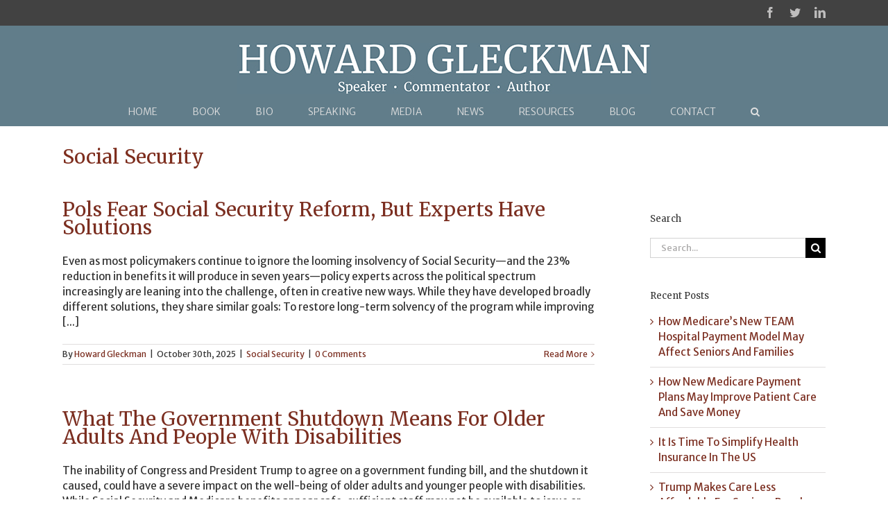

--- FILE ---
content_type: text/html; charset=UTF-8
request_url: https://howardgleckman.com/tag/social-security/
body_size: 18684
content:
<!DOCTYPE html>
<html class="avada-html-layout-wide avada-html-header-position-top avada-html-is-archive" lang="en-US" prefix="og: http://ogp.me/ns# fb: http://ogp.me/ns/fb#">
<head>
	<meta http-equiv="X-UA-Compatible" content="IE=edge" />
	<meta http-equiv="Content-Type" content="text/html; charset=utf-8"/>
	<meta name="viewport" content="width=device-width, initial-scale=1" />
	<meta name='robots' content='index, follow, max-image-preview:large, max-snippet:-1, max-video-preview:-1' />

            <script data-no-defer="1" data-ezscrex="false" data-cfasync="false" data-pagespeed-no-defer data-cookieconsent="ignore">
                var ctPublicFunctions = {"_ajax_nonce":"c3694e7d30","_rest_nonce":"cd9ede47a2","_ajax_url":"\/wp-admin\/admin-ajax.php","_rest_url":"https:\/\/howardgleckman.com\/wp-json\/","data__cookies_type":"native","data__ajax_type":"rest","data__bot_detector_enabled":0,"data__frontend_data_log_enabled":1,"cookiePrefix":"","wprocket_detected":false,"host_url":"howardgleckman.com","text__ee_click_to_select":"Click to select the whole data","text__ee_original_email":"The complete one is","text__ee_got_it":"Got it","text__ee_blocked":"Blocked","text__ee_cannot_connect":"Cannot connect","text__ee_cannot_decode":"Can not decode email. Unknown reason","text__ee_email_decoder":"CleanTalk email decoder","text__ee_wait_for_decoding":"The magic is on the way!","text__ee_decoding_process":"Please wait a few seconds while we decode the contact data."}
            </script>
        
            <script data-no-defer="1" data-ezscrex="false" data-cfasync="false" data-pagespeed-no-defer data-cookieconsent="ignore">
                var ctPublic = {"_ajax_nonce":"c3694e7d30","settings__forms__check_internal":"0","settings__forms__check_external":"0","settings__forms__force_protection":0,"settings__forms__search_test":"1","settings__forms__wc_add_to_cart":0,"settings__data__bot_detector_enabled":0,"settings__sfw__anti_crawler":0,"blog_home":"https:\/\/howardgleckman.com\/","pixel__setting":"0","pixel__enabled":false,"pixel__url":null,"data__email_check_before_post":1,"data__email_check_exist_post":0,"data__cookies_type":"native","data__key_is_ok":true,"data__visible_fields_required":true,"wl_brandname":"Anti-Spam by CleanTalk","wl_brandname_short":"CleanTalk","ct_checkjs_key":1455752005,"emailEncoderPassKey":"c839f31306531d9445902e25ad055716","bot_detector_forms_excluded":"W10=","advancedCacheExists":false,"varnishCacheExists":false,"wc_ajax_add_to_cart":false}
            </script>
        
	<!-- This site is optimized with the Yoast SEO plugin v26.7 - https://yoast.com/wordpress/plugins/seo/ -->
	<title>Social Security Archives - Howard Gleckman</title>
	<link rel="canonical" href="https://howardgleckman.com/tag/social-security/" />
	<link rel="next" href="https://howardgleckman.com/tag/social-security/page/2/" />
	<meta property="og:locale" content="en_US" />
	<meta property="og:type" content="article" />
	<meta property="og:title" content="Social Security Archives - Howard Gleckman" />
	<meta property="og:url" content="https://howardgleckman.com/tag/social-security/" />
	<meta property="og:site_name" content="Howard Gleckman" />
	<meta name="twitter:card" content="summary_large_image" />
	<script type="application/ld+json" class="yoast-schema-graph">{"@context":"https://schema.org","@graph":[{"@type":"CollectionPage","@id":"https://howardgleckman.com/tag/social-security/","url":"https://howardgleckman.com/tag/social-security/","name":"Social Security Archives - Howard Gleckman","isPartOf":{"@id":"https://howardgleckman.com/#website"},"breadcrumb":{"@id":"https://howardgleckman.com/tag/social-security/#breadcrumb"},"inLanguage":"en-US"},{"@type":"BreadcrumbList","@id":"https://howardgleckman.com/tag/social-security/#breadcrumb","itemListElement":[{"@type":"ListItem","position":1,"name":"Home","item":"https://howardgleckman.com/"},{"@type":"ListItem","position":2,"name":"Social Security"}]},{"@type":"WebSite","@id":"https://howardgleckman.com/#website","url":"https://howardgleckman.com/","name":"Howard Gleckman","description":"Speaker • Commentator • Author","potentialAction":[{"@type":"SearchAction","target":{"@type":"EntryPoint","urlTemplate":"https://howardgleckman.com/?s={search_term_string}"},"query-input":{"@type":"PropertyValueSpecification","valueRequired":true,"valueName":"search_term_string"}}],"inLanguage":"en-US"}]}</script>
	<!-- / Yoast SEO plugin. -->


<link rel="alternate" type="application/rss+xml" title="Howard Gleckman &raquo; Feed" href="https://howardgleckman.com/feed/" />
<link rel="alternate" type="application/rss+xml" title="Howard Gleckman &raquo; Comments Feed" href="https://howardgleckman.com/comments/feed/" />
		
		
		
		
				<link rel="alternate" type="application/rss+xml" title="Howard Gleckman &raquo; Social Security Tag Feed" href="https://howardgleckman.com/tag/social-security/feed/" />
<style id='wp-img-auto-sizes-contain-inline-css' type='text/css'>
img:is([sizes=auto i],[sizes^="auto," i]){contain-intrinsic-size:3000px 1500px}
/*# sourceURL=wp-img-auto-sizes-contain-inline-css */
</style>
<link rel='stylesheet' id='wpra-lightbox-css' href='https://howardgleckman.com/wp-content/plugins/wp-rss-aggregator/core/css/jquery-colorbox.css?ver=1.4.33' type='text/css' media='all' />
<link rel='stylesheet' id='wpautoterms_css-css' href='https://howardgleckman.com/wp-content/plugins/auto-terms-of-service-and-privacy-policy/css/wpautoterms.css?ver=6.9' type='text/css' media='all' />
<link rel='stylesheet' id='cleantalk-public-css-css' href='https://howardgleckman.com/wp-content/plugins/cleantalk-spam-protect/css/cleantalk-public.min.css?ver=6.70.1_1766151383' type='text/css' media='all' />
<link rel='stylesheet' id='cleantalk-email-decoder-css-css' href='https://howardgleckman.com/wp-content/plugins/cleantalk-spam-protect/css/cleantalk-email-decoder.min.css?ver=6.70.1_1766151383' type='text/css' media='all' />
<link rel='stylesheet' id='novelist-css' href='https://howardgleckman.com/wp-content/plugins/novelist/templates/novelist-front-end.css?ver=1.3.0' type='text/css' media='all' />
<style id='novelist-inline-css' type='text/css'>
.novelist-button {
			background: #333333;
		}
		
		.novelist-button:hover {
			background: #010101;
		}.novelist-button, .novelist-button:hover {
			color: #ffffff;
		}
/*# sourceURL=novelist-inline-css */
</style>
<link rel='stylesheet' id='rs-plugin-settings-css' href='https://howardgleckman.com/wp-content/plugins/revslider/public/assets/css/rs6.css?ver=6.2.15' type='text/css' media='all' />
<style id='rs-plugin-settings-inline-css' type='text/css'>
#rs-demo-id {}
/*# sourceURL=rs-plugin-settings-inline-css */
</style>
<link rel='stylesheet' id='avada-stylesheet-css' href='https://howardgleckman.com/wp-content/themes/Avada/assets/css/style.min.css?ver=6.2.3' type='text/css' media='all' />
<link rel='stylesheet' id='fusion-dynamic-css-css' href='https://howardgleckman.com/wp-content/uploads/fusion-styles/914325ddf2376f6ac303dd82096f9c18.min.css?ver=2.2.3' type='text/css' media='all' />
<script type="text/javascript" src="https://howardgleckman.com/wp-includes/js/jquery/jquery.min.js?ver=3.7.1" id="jquery-core-js"></script>
<script type="text/javascript" src="https://howardgleckman.com/wp-includes/js/jquery/jquery-migrate.min.js?ver=3.4.1" id="jquery-migrate-js"></script>
<script type="text/javascript" src="https://howardgleckman.com/wp-includes/js/dist/dom-ready.min.js?ver=f77871ff7694fffea381" id="wp-dom-ready-js"></script>
<script type="text/javascript" src="https://howardgleckman.com/wp-content/plugins/auto-terms-of-service-and-privacy-policy/js/base.js?ver=3.0.4" id="wpautoterms_base-js"></script>
<script type="text/javascript" src="https://howardgleckman.com/wp-content/plugins/cleantalk-spam-protect/js/apbct-public-bundle_gathering.min.js?ver=6.70.1_1766151383" id="apbct-public-bundle_gathering.min-js-js"></script>
<script type="text/javascript" src="https://howardgleckman.com/wp-content/plugins/revslider/public/assets/js/rbtools.min.js?ver=6.2.15" id="tp-tools-js"></script>
<script type="text/javascript" src="https://howardgleckman.com/wp-content/plugins/revslider/public/assets/js/rs6.min.js?ver=6.2.15" id="revmin-js"></script>
<link rel="https://api.w.org/" href="https://howardgleckman.com/wp-json/" /><link rel="alternate" title="JSON" type="application/json" href="https://howardgleckman.com/wp-json/wp/v2/tags/83" /><link rel="EditURI" type="application/rsd+xml" title="RSD" href="https://howardgleckman.com/xmlrpc.php?rsd" />
<style type="text/css" id="css-fb-visibility">@media screen and (max-width: 640px){body:not(.fusion-builder-ui-wireframe) .fusion-no-small-visibility{display:none !important;}}@media screen and (min-width: 641px) and (max-width: 1024px){body:not(.fusion-builder-ui-wireframe) .fusion-no-medium-visibility{display:none !important;}}@media screen and (min-width: 1025px){body:not(.fusion-builder-ui-wireframe) .fusion-no-large-visibility{display:none !important;}}</style><meta name="generator" content="Powered by Slider Revolution 6.2.15 - responsive, Mobile-Friendly Slider Plugin for WordPress with comfortable drag and drop interface." />
<script type="text/javascript">function setREVStartSize(e){
			//window.requestAnimationFrame(function() {				 
				window.RSIW = window.RSIW===undefined ? window.innerWidth : window.RSIW;	
				window.RSIH = window.RSIH===undefined ? window.innerHeight : window.RSIH;	
				try {								
					var pw = document.getElementById(e.c).parentNode.offsetWidth,
						newh;
					pw = pw===0 || isNaN(pw) ? window.RSIW : pw;
					e.tabw = e.tabw===undefined ? 0 : parseInt(e.tabw);
					e.thumbw = e.thumbw===undefined ? 0 : parseInt(e.thumbw);
					e.tabh = e.tabh===undefined ? 0 : parseInt(e.tabh);
					e.thumbh = e.thumbh===undefined ? 0 : parseInt(e.thumbh);
					e.tabhide = e.tabhide===undefined ? 0 : parseInt(e.tabhide);
					e.thumbhide = e.thumbhide===undefined ? 0 : parseInt(e.thumbhide);
					e.mh = e.mh===undefined || e.mh=="" || e.mh==="auto" ? 0 : parseInt(e.mh,0);		
					if(e.layout==="fullscreen" || e.l==="fullscreen") 						
						newh = Math.max(e.mh,window.RSIH);					
					else{					
						e.gw = Array.isArray(e.gw) ? e.gw : [e.gw];
						for (var i in e.rl) if (e.gw[i]===undefined || e.gw[i]===0) e.gw[i] = e.gw[i-1];					
						e.gh = e.el===undefined || e.el==="" || (Array.isArray(e.el) && e.el.length==0)? e.gh : e.el;
						e.gh = Array.isArray(e.gh) ? e.gh : [e.gh];
						for (var i in e.rl) if (e.gh[i]===undefined || e.gh[i]===0) e.gh[i] = e.gh[i-1];
											
						var nl = new Array(e.rl.length),
							ix = 0,						
							sl;					
						e.tabw = e.tabhide>=pw ? 0 : e.tabw;
						e.thumbw = e.thumbhide>=pw ? 0 : e.thumbw;
						e.tabh = e.tabhide>=pw ? 0 : e.tabh;
						e.thumbh = e.thumbhide>=pw ? 0 : e.thumbh;					
						for (var i in e.rl) nl[i] = e.rl[i]<window.RSIW ? 0 : e.rl[i];
						sl = nl[0];									
						for (var i in nl) if (sl>nl[i] && nl[i]>0) { sl = nl[i]; ix=i;}															
						var m = pw>(e.gw[ix]+e.tabw+e.thumbw) ? 1 : (pw-(e.tabw+e.thumbw)) / (e.gw[ix]);					
						newh =  (e.gh[ix] * m) + (e.tabh + e.thumbh);
					}				
					if(window.rs_init_css===undefined) window.rs_init_css = document.head.appendChild(document.createElement("style"));					
					document.getElementById(e.c).height = newh+"px";
					window.rs_init_css.innerHTML += "#"+e.c+"_wrapper { height: "+newh+"px }";				
				} catch(e){
					console.log("Failure at Presize of Slider:" + e)
				}					   
			//});
		  };</script>
		<script type="text/javascript">
			var doc = document.documentElement;
			doc.setAttribute( 'data-useragent', navigator.userAgent );
		</script>
		
	</head>

<body class="archive tag tag-social-security tag-83 wp-theme-Avada fusion-image-hovers fusion-pagination-sizing fusion-button_size-small fusion-button_type-flat fusion-button_span-no avada-image-rollover-circle-yes avada-image-rollover-yes avada-image-rollover-direction-left fusion-body ltr fusion-sticky-header no-tablet-sticky-header no-mobile-sticky-header no-mobile-slidingbar no-mobile-totop fusion-disable-outline fusion-sub-menu-fade mobile-logo-pos-center layout-wide-mode avada-has-boxed-modal-shadow-none layout-scroll-offset-full avada-has-zero-margin-offset-top has-sidebar fusion-top-header menu-text-align-center mobile-menu-design-modern fusion-show-pagination-text fusion-header-layout-v5 avada-responsive avada-footer-fx-sticky avada-menu-highlight-style-bar fusion-search-form-classic fusion-main-menu-search-dropdown fusion-avatar-square avada-dropdown-styles avada-blog-layout-large avada-blog-archive-layout-large avada-header-shadow-no avada-menu-icon-position-left avada-has-megamenu-shadow avada-has-mainmenu-dropdown-divider avada-has-main-nav-search-icon avada-has-breadcrumb-mobile-hidden avada-has-titlebar-content_only avada-header-border-color-full-transparent avada-has-pagination-padding avada-flyout-menu-direction-fade avada-ec-views-v1" >
		<a class="skip-link screen-reader-text" href="#content">Skip to content</a>

	<div id="boxed-wrapper">
		<div class="fusion-sides-frame"></div>
		<div id="wrapper" class="fusion-wrapper">
			<div id="home" style="position:relative;top:-1px;"></div>
			
			<header class="fusion-header-wrapper">
				<div class="fusion-header-v5 fusion-logo-alignment fusion-logo-center fusion-sticky-menu- fusion-sticky-logo- fusion-mobile-logo- fusion-sticky-menu-only fusion-header-menu-align-center fusion-mobile-menu-design-modern">
					
<div class="fusion-secondary-header">
	<div class="fusion-row">
							<div class="fusion-alignright">
				<div class="fusion-social-links-header"><div class="fusion-social-networks"><div class="fusion-social-networks-wrapper"><a  class="fusion-social-network-icon fusion-tooltip fusion-facebook fusion-icon-facebook" style href="https://www.facebook.com/howardgleckman" target="_blank" rel="noopener noreferrer" data-placement="bottom" data-title="facebook" data-toggle="tooltip" title="facebook"><span class="screen-reader-text">facebook</span></a><a  class="fusion-social-network-icon fusion-tooltip fusion-twitter fusion-icon-twitter" style href="https://twitter.com/howard_gleckman" target="_blank" rel="noopener noreferrer" data-placement="bottom" data-title="twitter" data-toggle="tooltip" title="twitter"><span class="screen-reader-text">twitter</span></a><a  class="fusion-social-network-icon fusion-tooltip fusion-linkedin fusion-icon-linkedin" style href="https://www.linkedin.com/in/howard-gleckman-6b179b7/" target="_blank" rel="noopener noreferrer" data-placement="bottom" data-title="linkedin" data-toggle="tooltip" title="linkedin"><span class="screen-reader-text">linkedin</span></a></div></div></div>			</div>
			</div>
</div>
<div class="fusion-header-sticky-height"></div>
<div class="fusion-sticky-header-wrapper"> <!-- start fusion sticky header wrapper -->
	<div class="fusion-header">
		<div class="fusion-row">
							<div class="fusion-logo" data-margin-top="25px" data-margin-bottom="5px" data-margin-left="0px" data-margin-right="0px">
			<a class="fusion-logo-link"  href="https://howardgleckman.com/" >

						<!-- standard logo -->
			<img src="https://howardgleckman.com/wp-content/uploads/2017/12/logo.jpg" srcset="https://howardgleckman.com/wp-content/uploads/2017/12/logo.jpg 1x, https://howardgleckman.com/wp-content/uploads/2017/12/logo-retina.jpg 2x" width="597" height="73" style="max-height:73px;height:auto;" alt="Howard Gleckman Logo" data-retina_logo_url="https://howardgleckman.com/wp-content/uploads/2017/12/logo-retina.jpg" class="fusion-standard-logo" />

			
					</a>
		</div>
								<div class="fusion-mobile-menu-icons">
							<a href="#" class="fusion-icon fusion-icon-bars" aria-label="Toggle mobile menu" aria-expanded="false"></a>
		
		
		
			</div>
			
					</div>
	</div>
	<div class="fusion-secondary-main-menu">
		<div class="fusion-row">
			<nav class="fusion-main-menu" aria-label="Main Menu"><ul id="menu-primary-navigation" class="fusion-menu"><li  id="menu-item-46"  class="menu-item menu-item-type-post_type menu-item-object-page menu-item-home menu-item-46"  data-item-id="46"><a  href="https://howardgleckman.com/" class="fusion-bar-highlight"><span class="menu-text">HOME</span></a></li><li  id="menu-item-51"  class="menu-item menu-item-type-custom menu-item-object-custom menu-item-51"  data-item-id="51"><a  href="/books/caring-for-our-parents/" class="fusion-bar-highlight"><span class="menu-text">BOOK</span></a></li><li  id="menu-item-44"  class="menu-item menu-item-type-post_type menu-item-object-page menu-item-44"  data-item-id="44"><a  href="https://howardgleckman.com/biography/" class="fusion-bar-highlight"><span class="menu-text">BIO</span></a></li><li  id="menu-item-42"  class="menu-item menu-item-type-post_type menu-item-object-page menu-item-42"  data-item-id="42"><a  href="https://howardgleckman.com/speaking/" class="fusion-bar-highlight"><span class="menu-text">SPEAKING</span></a></li><li  id="menu-item-191"  class="menu-item menu-item-type-custom menu-item-object-custom menu-item-has-children menu-item-191 fusion-dropdown-menu"  data-item-id="191"><a  href="#" class="fusion-bar-highlight"><span class="menu-text">MEDIA</span></a><ul class="sub-menu"><li  id="menu-item-43"  class="menu-item menu-item-type-post_type menu-item-object-page menu-item-43 fusion-dropdown-submenu" ><a  href="https://howardgleckman.com/articles/" class="fusion-bar-highlight"><span>ARTICLES</span></a></li><li  id="menu-item-101"  class="menu-item menu-item-type-post_type menu-item-object-page menu-item-101 fusion-dropdown-submenu" ><a  href="https://howardgleckman.com/podcasts/" class="fusion-bar-highlight"><span>PODCASTS</span></a></li><li  id="menu-item-106"  class="menu-item menu-item-type-post_type menu-item-object-page menu-item-106 fusion-dropdown-submenu" ><a  href="https://howardgleckman.com/interviews/" class="fusion-bar-highlight"><span>TV APPEARANCES</span></a></li></ul></li><li  id="menu-item-41"  class="menu-item menu-item-type-post_type menu-item-object-page menu-item-41"  data-item-id="41"><a  href="https://howardgleckman.com/news/" class="fusion-bar-highlight"><span class="menu-text">NEWS</span></a></li><li  id="menu-item-139"  class="menu-item menu-item-type-post_type menu-item-object-page menu-item-139"  data-item-id="139"><a  href="https://howardgleckman.com/resources/" class="fusion-bar-highlight"><span class="menu-text">RESOURCES</span></a></li><li  id="menu-item-192"  class="menu-item menu-item-type-custom menu-item-object-custom menu-item-has-children menu-item-192 fusion-dropdown-menu"  data-item-id="192"><a  href="#" class="fusion-bar-highlight"><span class="menu-text">BLOG</span></a><ul class="sub-menu"><li  id="menu-item-181"  class="menu-item menu-item-type-post_type menu-item-object-page current_page_parent menu-item-181 fusion-dropdown-submenu" ><a  href="https://howardgleckman.com/blog/" class="fusion-bar-highlight"><span>CARING FOR OUR PARENTS BLOG</span></a></li><li  id="menu-item-182"  class="menu-item menu-item-type-post_type menu-item-object-page menu-item-182 fusion-dropdown-submenu" ><a  href="https://howardgleckman.com/tax-vox-blog/" class="fusion-bar-highlight"><span>TAXVOX BLOG</span></a></li></ul></li><li  id="menu-item-38"  class="menu-item menu-item-type-post_type menu-item-object-page menu-item-38"  data-item-id="38"><a  href="https://howardgleckman.com/contact/" class="fusion-bar-highlight"><span class="menu-text">CONTACT</span></a></li><li class="fusion-custom-menu-item fusion-main-menu-search"><a class="fusion-main-menu-icon fusion-bar-highlight" href="#" aria-label="Search" data-title="Search" title="Search"></a><div class="fusion-custom-menu-item-contents">		<form apbct-form-sign="native_search" role="search" class="searchform fusion-search-form  fusion-search-form-classic" method="get" action="https://howardgleckman.com/">
			<div class="fusion-search-form-content">

				
				<div class="fusion-search-field search-field">
					<label><span class="screen-reader-text">Search for:</span>
													<input type="search" value="" name="s" class="s" placeholder="Search..." required aria-required="true" aria-label=""/>
											</label>
				</div>
				<div class="fusion-search-button search-button">
					<input type="submit" class="fusion-search-submit searchsubmit" value="&#xf002;" />
									</div>

				
			</div>


			
		<input
                    class="apbct_special_field apbct_email_id__search_form"
                    name="apbct__email_id__search_form"
                    aria-label="apbct__label_id__search_form"
                    type="text" size="30" maxlength="200" autocomplete="off"
                    value=""
                /><input
                   id="apbct_submit_id__search_form" 
                   class="apbct_special_field apbct__email_id__search_form"
                   name="apbct__label_id__search_form"
                   aria-label="apbct_submit_name__search_form"
                   type="submit"
                   size="30"
                   maxlength="200"
                   value="99064"
               /></form>
		</div></li></ul></nav>
<nav class="fusion-mobile-nav-holder fusion-mobile-menu-text-align-left" aria-label="Main Menu Mobile"></nav>

					</div>
	</div>
</div> <!-- end fusion sticky header wrapper -->
				</div>
				<div class="fusion-clearfix"></div>
			</header>
						
			
		<div id="sliders-container">
					</div>
				
			
			<div class="avada-page-titlebar-wrapper">
				<div class="fusion-page-title-bar fusion-page-title-bar-breadcrumbs fusion-page-title-bar-left">
	<div class="fusion-page-title-row">
		<div class="fusion-page-title-wrapper">
			<div class="fusion-page-title-captions">

																			<h1 class="entry-title">Social Security</h1>

									
				
			</div>

										
		</div>
	</div>
</div>
			</div>

						<main id="main" class="clearfix ">
				<div class="fusion-row" style="">
<section id="content" class="" style="float: left;">
	
	<div id="posts-container" class="fusion-blog-archive fusion-blog-layout-large-wrapper fusion-clearfix">
	<div class="fusion-posts-container fusion-blog-layout-large fusion-blog-pagination fusion-blog-rollover " data-pages="4">
		
		
													<article id="post-7236" class="fusion-post-large  post fusion-clearfix post-7236 type-post status-publish format-standard hentry category-social-security tag-brookings-institution tag-caring-for-our-parents tag-cato-institute tag-committee-for-a-responsible-federal-budget tag-howard-gleckman tag-jack-smalligan tag-progressive-policy-institute tag-romina-boccia tag-social-security tag-tara-watson tag-urban-institute tag-wendell-primus">
				
				
				
									

				
				
				
				<div class="fusion-post-content post-content">
					<h2 class="entry-title fusion-post-title"><a href="https://howardgleckman.com/2025/10/30/pols-fear-social-security-reform-but-experts-have-solutions/">Pols Fear Social Security Reform, But Experts Have Solutions</a></h2>
										
					<div class="fusion-post-content-container">
						<p>Even as most policymakers continue to ignore the looming insolvency of Social Security—and the 23% reduction in benefits it will produce in seven years—policy experts across the political spectrum increasingly are leaning into the challenge, often in creative new ways. While they have developed broadly different solutions, they share similar goals: To restore long-term solvency of the program while improving [...]</p>					</div>
				</div>

				
																			<div class="fusion-meta-info">
																						<div class="fusion-alignleft">By <span class="vcard"><span class="fn"><a href="https://howardgleckman.com/author/hgleckman/" title="Posts by Howard Gleckman" rel="author">Howard Gleckman</a></span></span><span class="fusion-inline-sep">|</span><span class="updated rich-snippet-hidden">2025-10-30T14:19:34-04:00</span><span>October 30th, 2025</span><span class="fusion-inline-sep">|</span><a href="https://howardgleckman.com/category/social-security/" rel="category tag">Social Security</a><span class="fusion-inline-sep">|</span><span class="fusion-comments"><a href="https://howardgleckman.com/2025/10/30/pols-fear-social-security-reform-but-experts-have-solutions/#respond">0 Comments</a></span></div>							
																														<div class="fusion-alignright">
									<a href="https://howardgleckman.com/2025/10/30/pols-fear-social-security-reform-but-experts-have-solutions/" class="fusion-read-more">
										Read More									</a>
								</div>
													</div>
									
				
							</article>

			
											<article id="post-7230" class="fusion-post-large  post fusion-clearfix post-7230 type-post status-publish format-standard hentry category-federal-senior-services-programs tag-2025-government-shutdown tag-administration-for-community-living tag-caring-for-our-parents tag-congress tag-donald-trump tag-elder-care tag-family-caregivers tag-howard-gleckman tag-medicaid tag-medicare tag-older-americans-act tag-social-security">
				
				
				
									

				
				
				
				<div class="fusion-post-content post-content">
					<h2 class="entry-title fusion-post-title"><a href="https://howardgleckman.com/2025/10/01/what-the-government-shutdown-means-for-older-adults-and-people-with-disabilities/">What The Government Shutdown Means For Older Adults And People With Disabilities</a></h2>
										
					<div class="fusion-post-content-container">
						<p>The inability of Congress and President Trump to agree on a government funding bill, and the shutdown it caused, could have a severe impact on the well-being of older adults and younger people with disabilities. While Social Security and Medicare benefits appear safe, sufficient staff may not be available to issue or replace lost cards, or address eligibility issues. Funding [...]</p>					</div>
				</div>

				
																			<div class="fusion-meta-info">
																						<div class="fusion-alignleft">By <span class="vcard"><span class="fn"><a href="https://howardgleckman.com/author/hgleckman/" title="Posts by Howard Gleckman" rel="author">Howard Gleckman</a></span></span><span class="fusion-inline-sep">|</span><span class="updated rich-snippet-hidden">2025-10-01T12:04:51-04:00</span><span>October 1st, 2025</span><span class="fusion-inline-sep">|</span><a href="https://howardgleckman.com/category/federal-senior-services-programs/" rel="category tag">Federal senior services programs</a><span class="fusion-inline-sep">|</span><span class="fusion-comments"><a href="https://howardgleckman.com/2025/10/01/what-the-government-shutdown-means-for-older-adults-and-people-with-disabilities/#respond">0 Comments</a></span></div>							
																														<div class="fusion-alignright">
									<a href="https://howardgleckman.com/2025/10/01/what-the-government-shutdown-means-for-older-adults-and-people-with-disabilities/" class="fusion-read-more">
										Read More									</a>
								</div>
													</div>
									
				
							</article>

			
											<article id="post-7168" class="fusion-post-large  post fusion-clearfix post-7168 type-post status-publish format-standard hentry category-donald-trump tag-caring-for-our-parents tag-doge tag-donald-trump tag-elon-musk tag-howard-gleckman tag-long-term-care tag-medicaid tag-medicare tag-medicare-advantage tag-social-security">
				
				
				
									

				
				
				
				<div class="fusion-post-content post-content">
					<h2 class="entry-title fusion-post-title"><a href="https://howardgleckman.com/2025/03/12/musk-vows-to-cut-700-billion-in-social-security-medicare-and-medicaid-fraud-he-cant/">Musk Vows To Cut $700 Billion in Social Security, Medicare, And Medicaid Fraud. He Can’t.</a></h2>
										
					<div class="fusion-post-content-container">
						<p>President Trump’s advisor Elon Musk went on TV the other day to say he’d cut up to $700 billion in fraud and waste from Social Security, Medicare, and Medicaid. He can’t. The inevitable result: He’ll have to either slash benefits for program recipients or fall far short of his goals for cutting government spending. Or, perhaps, both. The Trump White [...]</p>					</div>
				</div>

				
																			<div class="fusion-meta-info">
																						<div class="fusion-alignleft">By <span class="vcard"><span class="fn"><a href="https://howardgleckman.com/author/hgleckman/" title="Posts by Howard Gleckman" rel="author">Howard Gleckman</a></span></span><span class="fusion-inline-sep">|</span><span class="updated rich-snippet-hidden">2025-03-12T14:56:36-04:00</span><span>March 12th, 2025</span><span class="fusion-inline-sep">|</span><a href="https://howardgleckman.com/category/donald-trump/" rel="category tag">Donald Trump</a><span class="fusion-inline-sep">|</span><span class="fusion-comments"><a href="https://howardgleckman.com/2025/03/12/musk-vows-to-cut-700-billion-in-social-security-medicare-and-medicaid-fraud-he-cant/#respond">0 Comments</a></span></div>							
																														<div class="fusion-alignright">
									<a href="https://howardgleckman.com/2025/03/12/musk-vows-to-cut-700-billion-in-social-security-medicare-and-medicaid-fraud-he-cant/" class="fusion-read-more">
										Read More									</a>
								</div>
													</div>
									
				
							</article>

			
											<article id="post-7165" class="fusion-post-large  post fusion-clearfix post-7165 type-post status-publish format-standard hentry category-social-security tag-caring-for-our-parents tag-doge tag-donald-trump tag-howard-gleckman tag-social-security">
				
				
				
									

				
				
				
				<div class="fusion-post-content post-content">
					<h2 class="entry-title fusion-post-title"><a href="https://howardgleckman.com/2025/02/27/the-price-of-slashing-social-securitys-staff/">The Price Of Slashing Social Security’s Staff</a></h2>
										
					<div class="fusion-post-content-container">
						<p>Despite President Trump’s repeated promises that ”we’re not touching Social Security, other than to make it more efficient,” it appears his Administration is planning deep cuts in the program’s administration. And that inevitably will mean trouble for those receiving or applying for benefits. By slashing staff and tinkering with its internal computer systems, the Trump Administration is likely to make [...]</p>					</div>
				</div>

				
																			<div class="fusion-meta-info">
																						<div class="fusion-alignleft">By <span class="vcard"><span class="fn"><a href="https://howardgleckman.com/author/hgleckman/" title="Posts by Howard Gleckman" rel="author">Howard Gleckman</a></span></span><span class="fusion-inline-sep">|</span><span class="updated rich-snippet-hidden">2025-02-27T17:24:19-05:00</span><span>February 27th, 2025</span><span class="fusion-inline-sep">|</span><a href="https://howardgleckman.com/category/social-security/" rel="category tag">Social Security</a><span class="fusion-inline-sep">|</span><span class="fusion-comments"><a href="https://howardgleckman.com/2025/02/27/the-price-of-slashing-social-securitys-staff/#respond">0 Comments</a></span></div>							
																														<div class="fusion-alignright">
									<a href="https://howardgleckman.com/2025/02/27/the-price-of-slashing-social-securitys-staff/" class="fusion-read-more">
										Read More									</a>
								</div>
													</div>
									
				
							</article>

			
											<article id="post-7149" class="fusion-post-large  post fusion-clearfix post-7149 type-post status-publish format-standard hentry category-family-caregivers tag-caring-for-our-parents tag-elder-care tag-family-caregivers tag-family-caregiving-tax-credit tag-howard-gleckman tag-long-term-care tag-medicaid tag-paid-family-caregivers tag-social-security">
				
				
				
									

				
				
				
				<div class="fusion-post-content post-content">
					<h2 class="entry-title fusion-post-title"><a href="https://howardgleckman.com/2024/12/19/what-do-family-caregivers-really-want-cash/">What Do Family Caregivers Really Want? Cash.</a></h2>
										
					<div class="fusion-post-content-container">
						<p>Ask family caregivers what sort of government support they want and their answer is clear: They want upfront cash. Not bigger future Social Security benefits. Not respite care or tax credits, not paid family leave, or even reimbursement for out-of-pocket costs. They want cash. That, at least, were the preferences of participants in four focus groups described in a new [...]</p>					</div>
				</div>

				
																			<div class="fusion-meta-info">
																						<div class="fusion-alignleft">By <span class="vcard"><span class="fn"><a href="https://howardgleckman.com/author/hgleckman/" title="Posts by Howard Gleckman" rel="author">Howard Gleckman</a></span></span><span class="fusion-inline-sep">|</span><span class="updated rich-snippet-hidden">2024-12-19T15:42:03-05:00</span><span>December 19th, 2024</span><span class="fusion-inline-sep">|</span><a href="https://howardgleckman.com/category/family-caregivers/" rel="category tag">family caregivers</a><span class="fusion-inline-sep">|</span><span class="fusion-comments"><a href="https://howardgleckman.com/2024/12/19/what-do-family-caregivers-really-want-cash/#respond">0 Comments</a></span></div>							
																														<div class="fusion-alignright">
									<a href="https://howardgleckman.com/2024/12/19/what-do-family-caregivers-really-want-cash/" class="fusion-read-more">
										Read More									</a>
								</div>
													</div>
									
				
							</article>

			
											<article id="post-7139" class="fusion-post-large  post fusion-clearfix post-7139 type-post status-publish format-standard hentry category-donald-trump tag-caring-for-our-parents tag-direct-care-workers tag-donald-trump tag-elder-care tag-health-reform-2 tag-howard-gleckman tag-immigration tag-long-term-care tag-medicare tag-social-security">
				
				
				
									

				
				
				
				<div class="fusion-post-content post-content">
					<h2 class="entry-title fusion-post-title"><a href="https://howardgleckman.com/2024/11/11/what-a-trump-administration-will-mean-for-older-adults/">What A Trump Administration Will Mean For Older Adults</a></h2>
										
					<div class="fusion-post-content-container">
						<p>Donald Trump’s return to the White House, coupled with Republican control of the Senate and possibly of the House could result in a far more limited government role in the care of older adults and younger people with disabilities. Most immediately, Trump’s proposed mass deportations will make the current shortage of care workers much worse, increasing the burden on family [...]</p>					</div>
				</div>

				
																			<div class="fusion-meta-info">
																						<div class="fusion-alignleft">By <span class="vcard"><span class="fn"><a href="https://howardgleckman.com/author/hgleckman/" title="Posts by Howard Gleckman" rel="author">Howard Gleckman</a></span></span><span class="fusion-inline-sep">|</span><span class="updated rich-snippet-hidden">2024-11-11T11:06:27-05:00</span><span>November 11th, 2024</span><span class="fusion-inline-sep">|</span><a href="https://howardgleckman.com/category/donald-trump/" rel="category tag">Donald Trump</a><span class="fusion-inline-sep">|</span><span class="fusion-comments"><a href="https://howardgleckman.com/2024/11/11/what-a-trump-administration-will-mean-for-older-adults/#respond">0 Comments</a></span></div>							
																														<div class="fusion-alignright">
									<a href="https://howardgleckman.com/2024/11/11/what-a-trump-administration-will-mean-for-older-adults/" class="fusion-read-more">
										Read More									</a>
								</div>
													</div>
									
				
							</article>

			
											<article id="post-7107" class="fusion-post-large  post fusion-clearfix post-7107 type-post status-publish format-standard hentry category-kamala-harris tag-caring-for-our-parents tag-donald-trump tag-home-and-community-based-care tag-howard-gleckman tag-kamala-harris tag-medicaid tag-medicare tag-paid-family-leave tag-social-security">
				
				
				
									

				
				
				
				<div class="fusion-post-content post-content">
					<h2 class="entry-title fusion-post-title"><a href="https://howardgleckman.com/2024/08/22/what-a-president-harris-would-mean-for-seniors/">What A President Harris Would Mean For Seniors</a></h2>
										
					<div class="fusion-post-content-container">
						<p>Democratic presidential nominee Kamala Harris is working hard to win the support of older voters, but what would she do to address their many concerns if she is elected president? In a campaign that has not yet shown many of its policy cards, Harris has offered only the roughest sketch of a governing agenda. But her time as vice president [...]</p>					</div>
				</div>

				
																			<div class="fusion-meta-info">
																						<div class="fusion-alignleft">By <span class="vcard"><span class="fn"><a href="https://howardgleckman.com/author/hgleckman/" title="Posts by Howard Gleckman" rel="author">Howard Gleckman</a></span></span><span class="fusion-inline-sep">|</span><span class="updated rich-snippet-hidden">2024-08-22T16:01:42-04:00</span><span>August 22nd, 2024</span><span class="fusion-inline-sep">|</span><a href="https://howardgleckman.com/category/kamala-harris/" rel="category tag">Kamala Harris</a><span class="fusion-inline-sep">|</span><span class="fusion-comments"><a href="https://howardgleckman.com/2024/08/22/what-a-president-harris-would-mean-for-seniors/#respond">0 Comments</a></span></div>							
																														<div class="fusion-alignright">
									<a href="https://howardgleckman.com/2024/08/22/what-a-president-harris-would-mean-for-seniors/" class="fusion-read-more">
										Read More									</a>
								</div>
													</div>
									
				
							</article>

			
											<article id="post-7096" class="fusion-post-large  post fusion-clearfix post-7096 type-post status-publish format-standard hentry category-social-security tag-caring-for-our-parents tag-donald-trump tag-howard-gleckman tag-kamala-harris tag-karen-smith tag-richard-johnson tag-social-security tag-the-urban-institute">
				
				
				
									

				
				
				
				<div class="fusion-post-content post-content">
					<h2 class="entry-title fusion-post-title"><a href="https://howardgleckman.com/2024/07/26/leaving-social-security-untouched-could-throw-millions-of-seniors-into-poverty/">Leaving Social Security Untouched Could Throw Millions of Seniors Into Poverty</a></h2>
										
					<div class="fusion-post-content-container">
						<p>Politicians love to say they “won’t touch” Social Security, as if leaving the program alone will protect older adults. In reality, a new study by two of my Urban Institute colleagues finds that failing to fix the program’s looming financial shortfall would throw 3.8 million seniors into poverty by 2045. Median promised benefits would decline by $5,900 (in 2022 dollars). [...]</p>					</div>
				</div>

				
																			<div class="fusion-meta-info">
																						<div class="fusion-alignleft">By <span class="vcard"><span class="fn"><a href="https://howardgleckman.com/author/hgleckman/" title="Posts by Howard Gleckman" rel="author">Howard Gleckman</a></span></span><span class="fusion-inline-sep">|</span><span class="updated rich-snippet-hidden">2024-07-26T11:54:05-04:00</span><span>July 26th, 2024</span><span class="fusion-inline-sep">|</span><a href="https://howardgleckman.com/category/social-security/" rel="category tag">Social Security</a><span class="fusion-inline-sep">|</span><span class="fusion-comments"><a href="https://howardgleckman.com/2024/07/26/leaving-social-security-untouched-could-throw-millions-of-seniors-into-poverty/#respond">0 Comments</a></span></div>							
																														<div class="fusion-alignright">
									<a href="https://howardgleckman.com/2024/07/26/leaving-social-security-untouched-could-throw-millions-of-seniors-into-poverty/" class="fusion-read-more">
										Read More									</a>
								</div>
													</div>
									
				
							</article>

			
											<article id="post-7089" class="fusion-post-large  post fusion-clearfix post-7089 type-post status-publish format-standard hentry category-campaign-2024 tag-caregiver-tax-credits tag-caring-for-our-parents tag-direct-care-workers tag-donald-trump tag-elder-care tag-howard-gleckman tag-immigration tag-long-term-care tag-medicare tag-republican-party tag-social-security">
				
				
				
									

				
				
				
				<div class="fusion-post-content post-content">
					<h2 class="entry-title fusion-post-title"><a href="https://howardgleckman.com/2024/07/11/the-2024-republican-platforms-empty-promises-to-older-adults/">The 2024 Republican Platform’s Empty Promises To Older Adults</a></h2>
										
					<div class="fusion-post-content-container">
						<p>The Republican party platform, orchestrated by former President Trump, is filled with promises for those it calls “our Great Seniors.”  But there is little or no real policy behind most of those campaign pledges. And the document is filled with many irreconcilable contradictions. The platform will be the GOP’s election-year policy framework coming out of its upcoming July 15-18 nominating [...]</p>					</div>
				</div>

				
																			<div class="fusion-meta-info">
																						<div class="fusion-alignleft">By <span class="vcard"><span class="fn"><a href="https://howardgleckman.com/author/hgleckman/" title="Posts by Howard Gleckman" rel="author">Howard Gleckman</a></span></span><span class="fusion-inline-sep">|</span><span class="updated rich-snippet-hidden">2024-07-11T15:53:14-04:00</span><span>July 11th, 2024</span><span class="fusion-inline-sep">|</span><a href="https://howardgleckman.com/category/campaign-2024/" rel="category tag">campaign 2024</a><span class="fusion-inline-sep">|</span><span class="fusion-comments"><a href="https://howardgleckman.com/2024/07/11/the-2024-republican-platforms-empty-promises-to-older-adults/#respond">0 Comments</a></span></div>							
																														<div class="fusion-alignright">
									<a href="https://howardgleckman.com/2024/07/11/the-2024-republican-platforms-empty-promises-to-older-adults/" class="fusion-read-more">
										Read More									</a>
								</div>
													</div>
									
				
							</article>

			
											<article id="post-7042" class="fusion-post-large  post fusion-clearfix post-7042 type-post status-publish format-standard hentry category-joe-biden tag-caring-for-our-parents tag-family-leave tag-health-reform-2 tag-home-and-community-based-care tag-howard-gleckman tag-long-term-care tag-medicaid tag-medicare tag-medicare-drug-benefit tag-nursing-homes tag-social-security">
				
				
				
									

				
				
				
				<div class="fusion-post-content post-content">
					<h2 class="entry-title fusion-post-title"><a href="https://howardgleckman.com/2024/03/12/bidens-budget-would-hike-medicare-taxes-boost-medicaid-home-based-long-term-care/">Biden’s Budget Would Hike Medicare Taxes, Boost Medicaid Home-Based Long-Term Care</a></h2>
										
					<div class="fusion-post-content-container">
						<p>President Biden’s 2025 budget proposal, which will double as his presidential campaign platform, includes major proposals aimed at supporting older adults. It would raise taxes to help fund Medicare, increase federal support for Medicaid home-based care,, create a federal family leave program for those caring for older adults as well as children, and toughen regulation and inspections of nursing homes. [...]</p>					</div>
				</div>

				
																			<div class="fusion-meta-info">
																						<div class="fusion-alignleft">By <span class="vcard"><span class="fn"><a href="https://howardgleckman.com/author/hgleckman/" title="Posts by Howard Gleckman" rel="author">Howard Gleckman</a></span></span><span class="fusion-inline-sep">|</span><span class="updated rich-snippet-hidden">2024-03-12T09:55:41-04:00</span><span>March 12th, 2024</span><span class="fusion-inline-sep">|</span><a href="https://howardgleckman.com/category/joe-biden/" rel="category tag">Joe Biden</a><span class="fusion-inline-sep">|</span><span class="fusion-comments"><a href="https://howardgleckman.com/2024/03/12/bidens-budget-would-hike-medicare-taxes-boost-medicaid-home-based-long-term-care/#respond">0 Comments</a></span></div>							
																														<div class="fusion-alignright">
									<a href="https://howardgleckman.com/2024/03/12/bidens-budget-would-hike-medicare-taxes-boost-medicaid-home-based-long-term-care/" class="fusion-read-more">
										Read More									</a>
								</div>
													</div>
									
				
							</article>

			
		
		
	</div>

			<div class="pagination clearfix"><span class="current">1</span><a href="https://howardgleckman.com/tag/social-security/page/2/" class="inactive">2</a><a class="pagination-next" href="https://howardgleckman.com/tag/social-security/page/2/"><span class="page-text">Next</span><span class="page-next"></span></a></div><div class="fusion-clearfix"></div></div>
</section>
<aside id="sidebar" role="complementary" class="sidebar fusion-widget-area fusion-content-widget-area fusion-sidebar-right fusion-blogsidebar" style="float: right;" >
											
					<section id="search-3" class="widget widget_search"><div class="heading"><h4 class="widget-title">Search</h4></div>		<form apbct-form-sign="native_search" role="search" class="searchform fusion-search-form  fusion-search-form-classic" method="get" action="https://howardgleckman.com/">
			<div class="fusion-search-form-content">

				
				<div class="fusion-search-field search-field">
					<label><span class="screen-reader-text">Search for:</span>
													<input type="search" value="" name="s" class="s" placeholder="Search..." required aria-required="true" aria-label=""/>
											</label>
				</div>
				<div class="fusion-search-button search-button">
					<input type="submit" class="fusion-search-submit searchsubmit" value="&#xf002;" />
									</div>

				
			</div>


			
		<input
                    class="apbct_special_field apbct_email_id__search_form"
                    name="apbct__email_id__search_form"
                    aria-label="apbct__label_id__search_form"
                    type="text" size="30" maxlength="200" autocomplete="off"
                    value=""
                /><input
                   id="apbct_submit_id__search_form" 
                   class="apbct_special_field apbct__email_id__search_form"
                   name="apbct__label_id__search_form"
                   aria-label="apbct_submit_name__search_form"
                   type="submit"
                   size="30"
                   maxlength="200"
                   value="38686"
               /></form>
		</section>
		<section id="recent-posts-2" class="widget widget_recent_entries">
		<div class="heading"><h4 class="widget-title">Recent Posts</h4></div>
		<ul>
											<li>
					<a href="https://howardgleckman.com/2026/01/08/how-medicares-new-team-hospital-payment-model-may-affect-seniors-and-families/">How Medicare’s New TEAM Hospital Payment Model May Affect Seniors And Families</a>
									</li>
											<li>
					<a href="https://howardgleckman.com/2025/12/29/how-new-medicare-payment-plans-may-improve-patient-care-and-save-money/">How New Medicare Payment Plans May Improve Patient Care And Save Money</a>
									</li>
											<li>
					<a href="https://howardgleckman.com/2025/12/23/it-is-time-to-simplify-health-insurance-in-the-us/">It Is Time To Simplify Health Insurance In The US</a>
									</li>
											<li>
					<a href="https://howardgleckman.com/2025/12/15/trump-makes-care-less-affordable-for-seniors-people-with-disabilities/">Trump Makes Care Less Affordable For Seniors, People With Disabilities</a>
									</li>
											<li>
					<a href="https://howardgleckman.com/2025/11/24/trump-may-drop-opposition-to-aca-subsidies-preserve-tax-credits/">Trump May Drop Opposition To ACA Subsidies, Preserve Tax Credits</a>
									</li>
					</ul>

		</section><section id="archives-2" class="widget widget_archive"><div class="heading"><h4 class="widget-title">Archives</h4></div>		<label class="screen-reader-text" for="archives-dropdown-2">Archives</label>
		<select id="archives-dropdown-2" name="archive-dropdown">
			
			<option value="">Select Month</option>
				<option value='https://howardgleckman.com/2026/01/'> January 2026 </option>
	<option value='https://howardgleckman.com/2025/12/'> December 2025 </option>
	<option value='https://howardgleckman.com/2025/11/'> November 2025 </option>
	<option value='https://howardgleckman.com/2025/10/'> October 2025 </option>
	<option value='https://howardgleckman.com/2025/09/'> September 2025 </option>
	<option value='https://howardgleckman.com/2025/08/'> August 2025 </option>
	<option value='https://howardgleckman.com/2025/07/'> July 2025 </option>
	<option value='https://howardgleckman.com/2025/06/'> June 2025 </option>
	<option value='https://howardgleckman.com/2025/05/'> May 2025 </option>
	<option value='https://howardgleckman.com/2025/04/'> April 2025 </option>
	<option value='https://howardgleckman.com/2025/03/'> March 2025 </option>
	<option value='https://howardgleckman.com/2025/02/'> February 2025 </option>
	<option value='https://howardgleckman.com/2025/01/'> January 2025 </option>
	<option value='https://howardgleckman.com/2024/12/'> December 2024 </option>
	<option value='https://howardgleckman.com/2024/11/'> November 2024 </option>
	<option value='https://howardgleckman.com/2024/10/'> October 2024 </option>
	<option value='https://howardgleckman.com/2024/09/'> September 2024 </option>
	<option value='https://howardgleckman.com/2024/08/'> August 2024 </option>
	<option value='https://howardgleckman.com/2024/07/'> July 2024 </option>
	<option value='https://howardgleckman.com/2024/06/'> June 2024 </option>
	<option value='https://howardgleckman.com/2024/05/'> May 2024 </option>
	<option value='https://howardgleckman.com/2024/04/'> April 2024 </option>
	<option value='https://howardgleckman.com/2024/03/'> March 2024 </option>
	<option value='https://howardgleckman.com/2024/02/'> February 2024 </option>
	<option value='https://howardgleckman.com/2024/01/'> January 2024 </option>
	<option value='https://howardgleckman.com/2023/12/'> December 2023 </option>
	<option value='https://howardgleckman.com/2023/11/'> November 2023 </option>
	<option value='https://howardgleckman.com/2023/10/'> October 2023 </option>
	<option value='https://howardgleckman.com/2023/09/'> September 2023 </option>
	<option value='https://howardgleckman.com/2023/08/'> August 2023 </option>
	<option value='https://howardgleckman.com/2023/07/'> July 2023 </option>
	<option value='https://howardgleckman.com/2023/06/'> June 2023 </option>
	<option value='https://howardgleckman.com/2023/05/'> May 2023 </option>
	<option value='https://howardgleckman.com/2023/04/'> April 2023 </option>
	<option value='https://howardgleckman.com/2023/03/'> March 2023 </option>
	<option value='https://howardgleckman.com/2023/02/'> February 2023 </option>
	<option value='https://howardgleckman.com/2023/01/'> January 2023 </option>
	<option value='https://howardgleckman.com/2022/12/'> December 2022 </option>
	<option value='https://howardgleckman.com/2022/11/'> November 2022 </option>
	<option value='https://howardgleckman.com/2022/10/'> October 2022 </option>
	<option value='https://howardgleckman.com/2022/09/'> September 2022 </option>
	<option value='https://howardgleckman.com/2022/08/'> August 2022 </option>
	<option value='https://howardgleckman.com/2022/07/'> July 2022 </option>
	<option value='https://howardgleckman.com/2022/06/'> June 2022 </option>
	<option value='https://howardgleckman.com/2022/05/'> May 2022 </option>
	<option value='https://howardgleckman.com/2022/04/'> April 2022 </option>
	<option value='https://howardgleckman.com/2022/03/'> March 2022 </option>
	<option value='https://howardgleckman.com/2022/02/'> February 2022 </option>
	<option value='https://howardgleckman.com/2022/01/'> January 2022 </option>
	<option value='https://howardgleckman.com/2021/12/'> December 2021 </option>
	<option value='https://howardgleckman.com/2021/11/'> November 2021 </option>
	<option value='https://howardgleckman.com/2021/10/'> October 2021 </option>
	<option value='https://howardgleckman.com/2021/09/'> September 2021 </option>
	<option value='https://howardgleckman.com/2021/08/'> August 2021 </option>
	<option value='https://howardgleckman.com/2021/07/'> July 2021 </option>
	<option value='https://howardgleckman.com/2021/06/'> June 2021 </option>
	<option value='https://howardgleckman.com/2021/05/'> May 2021 </option>
	<option value='https://howardgleckman.com/2021/04/'> April 2021 </option>
	<option value='https://howardgleckman.com/2021/03/'> March 2021 </option>
	<option value='https://howardgleckman.com/2021/02/'> February 2021 </option>
	<option value='https://howardgleckman.com/2021/01/'> January 2021 </option>
	<option value='https://howardgleckman.com/2020/12/'> December 2020 </option>
	<option value='https://howardgleckman.com/2020/11/'> November 2020 </option>
	<option value='https://howardgleckman.com/2020/10/'> October 2020 </option>
	<option value='https://howardgleckman.com/2020/09/'> September 2020 </option>
	<option value='https://howardgleckman.com/2020/08/'> August 2020 </option>
	<option value='https://howardgleckman.com/2020/07/'> July 2020 </option>
	<option value='https://howardgleckman.com/2020/06/'> June 2020 </option>
	<option value='https://howardgleckman.com/2020/05/'> May 2020 </option>
	<option value='https://howardgleckman.com/2020/04/'> April 2020 </option>
	<option value='https://howardgleckman.com/2020/03/'> March 2020 </option>
	<option value='https://howardgleckman.com/2020/02/'> February 2020 </option>
	<option value='https://howardgleckman.com/2020/01/'> January 2020 </option>
	<option value='https://howardgleckman.com/2019/12/'> December 2019 </option>
	<option value='https://howardgleckman.com/2019/11/'> November 2019 </option>
	<option value='https://howardgleckman.com/2019/10/'> October 2019 </option>
	<option value='https://howardgleckman.com/2019/09/'> September 2019 </option>
	<option value='https://howardgleckman.com/2019/08/'> August 2019 </option>
	<option value='https://howardgleckman.com/2019/07/'> July 2019 </option>
	<option value='https://howardgleckman.com/2019/06/'> June 2019 </option>
	<option value='https://howardgleckman.com/2019/05/'> May 2019 </option>
	<option value='https://howardgleckman.com/2019/04/'> April 2019 </option>
	<option value='https://howardgleckman.com/2019/03/'> March 2019 </option>
	<option value='https://howardgleckman.com/2019/02/'> February 2019 </option>
	<option value='https://howardgleckman.com/2019/01/'> January 2019 </option>
	<option value='https://howardgleckman.com/2018/12/'> December 2018 </option>
	<option value='https://howardgleckman.com/2018/11/'> November 2018 </option>
	<option value='https://howardgleckman.com/2018/10/'> October 2018 </option>
	<option value='https://howardgleckman.com/2018/09/'> September 2018 </option>
	<option value='https://howardgleckman.com/2018/08/'> August 2018 </option>
	<option value='https://howardgleckman.com/2018/07/'> July 2018 </option>
	<option value='https://howardgleckman.com/2018/06/'> June 2018 </option>
	<option value='https://howardgleckman.com/2018/05/'> May 2018 </option>
	<option value='https://howardgleckman.com/2018/04/'> April 2018 </option>
	<option value='https://howardgleckman.com/2018/03/'> March 2018 </option>
	<option value='https://howardgleckman.com/2018/02/'> February 2018 </option>
	<option value='https://howardgleckman.com/2018/01/'> January 2018 </option>
	<option value='https://howardgleckman.com/2017/12/'> December 2017 </option>
	<option value='https://howardgleckman.com/2017/11/'> November 2017 </option>
	<option value='https://howardgleckman.com/2017/10/'> October 2017 </option>
	<option value='https://howardgleckman.com/2017/09/'> September 2017 </option>
	<option value='https://howardgleckman.com/2017/08/'> August 2017 </option>
	<option value='https://howardgleckman.com/2017/07/'> July 2017 </option>
	<option value='https://howardgleckman.com/2017/06/'> June 2017 </option>
	<option value='https://howardgleckman.com/2017/05/'> May 2017 </option>
	<option value='https://howardgleckman.com/2017/04/'> April 2017 </option>
	<option value='https://howardgleckman.com/2017/03/'> March 2017 </option>
	<option value='https://howardgleckman.com/2017/02/'> February 2017 </option>
	<option value='https://howardgleckman.com/2017/01/'> January 2017 </option>
	<option value='https://howardgleckman.com/2016/12/'> December 2016 </option>
	<option value='https://howardgleckman.com/2016/11/'> November 2016 </option>
	<option value='https://howardgleckman.com/2016/10/'> October 2016 </option>
	<option value='https://howardgleckman.com/2016/09/'> September 2016 </option>
	<option value='https://howardgleckman.com/2016/08/'> August 2016 </option>
	<option value='https://howardgleckman.com/2016/07/'> July 2016 </option>
	<option value='https://howardgleckman.com/2016/06/'> June 2016 </option>
	<option value='https://howardgleckman.com/2016/05/'> May 2016 </option>
	<option value='https://howardgleckman.com/2016/04/'> April 2016 </option>
	<option value='https://howardgleckman.com/2016/03/'> March 2016 </option>
	<option value='https://howardgleckman.com/2016/02/'> February 2016 </option>
	<option value='https://howardgleckman.com/2016/01/'> January 2016 </option>
	<option value='https://howardgleckman.com/2015/12/'> December 2015 </option>
	<option value='https://howardgleckman.com/2015/11/'> November 2015 </option>
	<option value='https://howardgleckman.com/2015/10/'> October 2015 </option>
	<option value='https://howardgleckman.com/2015/09/'> September 2015 </option>
	<option value='https://howardgleckman.com/2015/08/'> August 2015 </option>
	<option value='https://howardgleckman.com/2015/07/'> July 2015 </option>
	<option value='https://howardgleckman.com/2015/06/'> June 2015 </option>
	<option value='https://howardgleckman.com/2015/05/'> May 2015 </option>
	<option value='https://howardgleckman.com/2015/04/'> April 2015 </option>
	<option value='https://howardgleckman.com/2015/03/'> March 2015 </option>
	<option value='https://howardgleckman.com/2015/02/'> February 2015 </option>
	<option value='https://howardgleckman.com/2015/01/'> January 2015 </option>
	<option value='https://howardgleckman.com/2014/12/'> December 2014 </option>
	<option value='https://howardgleckman.com/2014/11/'> November 2014 </option>
	<option value='https://howardgleckman.com/2014/10/'> October 2014 </option>
	<option value='https://howardgleckman.com/2014/09/'> September 2014 </option>
	<option value='https://howardgleckman.com/2014/08/'> August 2014 </option>
	<option value='https://howardgleckman.com/2014/07/'> July 2014 </option>
	<option value='https://howardgleckman.com/2014/06/'> June 2014 </option>
	<option value='https://howardgleckman.com/2014/05/'> May 2014 </option>
	<option value='https://howardgleckman.com/2014/04/'> April 2014 </option>
	<option value='https://howardgleckman.com/2014/03/'> March 2014 </option>
	<option value='https://howardgleckman.com/2014/02/'> February 2014 </option>
	<option value='https://howardgleckman.com/2014/01/'> January 2014 </option>
	<option value='https://howardgleckman.com/2013/12/'> December 2013 </option>
	<option value='https://howardgleckman.com/2013/11/'> November 2013 </option>
	<option value='https://howardgleckman.com/2013/10/'> October 2013 </option>
	<option value='https://howardgleckman.com/2013/09/'> September 2013 </option>
	<option value='https://howardgleckman.com/2013/08/'> August 2013 </option>
	<option value='https://howardgleckman.com/2013/07/'> July 2013 </option>
	<option value='https://howardgleckman.com/2013/06/'> June 2013 </option>
	<option value='https://howardgleckman.com/2013/05/'> May 2013 </option>
	<option value='https://howardgleckman.com/2013/04/'> April 2013 </option>
	<option value='https://howardgleckman.com/2013/03/'> March 2013 </option>
	<option value='https://howardgleckman.com/2013/02/'> February 2013 </option>
	<option value='https://howardgleckman.com/2013/01/'> January 2013 </option>
	<option value='https://howardgleckman.com/2012/12/'> December 2012 </option>
	<option value='https://howardgleckman.com/2012/11/'> November 2012 </option>
	<option value='https://howardgleckman.com/2012/10/'> October 2012 </option>
	<option value='https://howardgleckman.com/2012/09/'> September 2012 </option>
	<option value='https://howardgleckman.com/2012/08/'> August 2012 </option>
	<option value='https://howardgleckman.com/2012/07/'> July 2012 </option>
	<option value='https://howardgleckman.com/2012/06/'> June 2012 </option>
	<option value='https://howardgleckman.com/2012/05/'> May 2012 </option>
	<option value='https://howardgleckman.com/2012/04/'> April 2012 </option>
	<option value='https://howardgleckman.com/2012/03/'> March 2012 </option>
	<option value='https://howardgleckman.com/2012/02/'> February 2012 </option>
	<option value='https://howardgleckman.com/2012/01/'> January 2012 </option>
	<option value='https://howardgleckman.com/2011/12/'> December 2011 </option>
	<option value='https://howardgleckman.com/2011/11/'> November 2011 </option>
	<option value='https://howardgleckman.com/2011/10/'> October 2011 </option>
	<option value='https://howardgleckman.com/2011/09/'> September 2011 </option>
	<option value='https://howardgleckman.com/2011/08/'> August 2011 </option>
	<option value='https://howardgleckman.com/2011/07/'> July 2011 </option>
	<option value='https://howardgleckman.com/2011/06/'> June 2011 </option>
	<option value='https://howardgleckman.com/2011/05/'> May 2011 </option>
	<option value='https://howardgleckman.com/2011/04/'> April 2011 </option>
	<option value='https://howardgleckman.com/2011/03/'> March 2011 </option>
	<option value='https://howardgleckman.com/2011/02/'> February 2011 </option>
	<option value='https://howardgleckman.com/2011/01/'> January 2011 </option>
	<option value='https://howardgleckman.com/2010/12/'> December 2010 </option>
	<option value='https://howardgleckman.com/2010/11/'> November 2010 </option>
	<option value='https://howardgleckman.com/2010/10/'> October 2010 </option>
	<option value='https://howardgleckman.com/2010/09/'> September 2010 </option>
	<option value='https://howardgleckman.com/2010/08/'> August 2010 </option>
	<option value='https://howardgleckman.com/2010/07/'> July 2010 </option>
	<option value='https://howardgleckman.com/2010/06/'> June 2010 </option>
	<option value='https://howardgleckman.com/2010/05/'> May 2010 </option>
	<option value='https://howardgleckman.com/2010/04/'> April 2010 </option>
	<option value='https://howardgleckman.com/2010/03/'> March 2010 </option>
	<option value='https://howardgleckman.com/2010/02/'> February 2010 </option>
	<option value='https://howardgleckman.com/2010/01/'> January 2010 </option>
	<option value='https://howardgleckman.com/2009/12/'> December 2009 </option>
	<option value='https://howardgleckman.com/2009/11/'> November 2009 </option>
	<option value='https://howardgleckman.com/2009/10/'> October 2009 </option>
	<option value='https://howardgleckman.com/2009/09/'> September 2009 </option>
	<option value='https://howardgleckman.com/2009/08/'> August 2009 </option>
	<option value='https://howardgleckman.com/2009/07/'> July 2009 </option>
	<option value='https://howardgleckman.com/2009/06/'> June 2009 </option>
	<option value='https://howardgleckman.com/2009/05/'> May 2009 </option>
	<option value='https://howardgleckman.com/2009/04/'> April 2009 </option>
	<option value='https://howardgleckman.com/2009/03/'> March 2009 </option>

		</select>

			<script type="text/javascript">
/* <![CDATA[ */

( ( dropdownId ) => {
	const dropdown = document.getElementById( dropdownId );
	function onSelectChange() {
		setTimeout( () => {
			if ( 'escape' === dropdown.dataset.lastkey ) {
				return;
			}
			if ( dropdown.value ) {
				document.location.href = dropdown.value;
			}
		}, 250 );
	}
	function onKeyUp( event ) {
		if ( 'Escape' === event.key ) {
			dropdown.dataset.lastkey = 'escape';
		} else {
			delete dropdown.dataset.lastkey;
		}
	}
	function onClick() {
		delete dropdown.dataset.lastkey;
	}
	dropdown.addEventListener( 'keyup', onKeyUp );
	dropdown.addEventListener( 'click', onClick );
	dropdown.addEventListener( 'change', onSelectChange );
})( "archives-dropdown-2" );

//# sourceURL=WP_Widget_Archives%3A%3Awidget
/* ]]> */
</script>
</section>			</aside>
						
					</div>  <!-- fusion-row -->
				</main>  <!-- #main -->
				
				
								
					
		<div class="fusion-footer">
				
	
	<footer id="footer" class="fusion-footer-copyright-area">
		<div class="fusion-row">
			<div class="fusion-copyright-content">

				<div class="fusion-copyright-notice">
		<div>
		Copyright © 2024 Howard Gleckman | Site by <a href='http://www.authorbytes.com/' target='_blank'>AuthorBytes</a>	</div>
</div>
<div class="fusion-social-links-footer">
	<div class="fusion-social-networks"><div class="fusion-social-networks-wrapper"><a  class="fusion-social-network-icon fusion-tooltip fusion-facebook fusion-icon-facebook" style href="https://www.facebook.com/howardgleckman" target="_blank" rel="noopener noreferrer" data-placement="top" data-title="facebook" data-toggle="tooltip" title="facebook"><span class="screen-reader-text">facebook</span></a><a  class="fusion-social-network-icon fusion-tooltip fusion-twitter fusion-icon-twitter" style href="https://twitter.com/howard_gleckman" target="_blank" rel="noopener noreferrer" data-placement="top" data-title="twitter" data-toggle="tooltip" title="twitter"><span class="screen-reader-text">twitter</span></a><a  class="fusion-social-network-icon fusion-tooltip fusion-linkedin fusion-icon-linkedin" style href="https://www.linkedin.com/in/howard-gleckman-6b179b7/" target="_blank" rel="noopener noreferrer" data-placement="top" data-title="linkedin" data-toggle="tooltip" title="linkedin"><span class="screen-reader-text">linkedin</span></a></div></div></div>

			</div> <!-- fusion-fusion-copyright-content -->
		</div> <!-- fusion-row -->
	</footer> <!-- #footer -->
		</div> <!-- fusion-footer -->

		
					<div class="fusion-sliding-bar-wrapper">
											</div>

												</div> <!-- wrapper -->
		</div> <!-- #boxed-wrapper -->
		<div class="fusion-top-frame"></div>
		<div class="fusion-bottom-frame"></div>
		<div class="fusion-boxed-shadow"></div>
		<a class="fusion-one-page-text-link fusion-page-load-link"></a>

		<div class="avada-footer-scripts">
			<script>				
                    document.addEventListener('DOMContentLoaded', function () {
                        setTimeout(function(){
                            if( document.querySelectorAll('[name^=ct_checkjs]').length > 0 ) {
                                if (typeof apbct_public_sendREST === 'function' && typeof apbct_js_keys__set_input_value === 'function') {
                                    apbct_public_sendREST(
                                    'js_keys__get',
                                    { callback: apbct_js_keys__set_input_value })
                                }
                            }
                        },0)					    
                    })				
                </script><script type="speculationrules">
{"prefetch":[{"source":"document","where":{"and":[{"href_matches":"/*"},{"not":{"href_matches":["/wp-*.php","/wp-admin/*","/wp-content/uploads/*","/wp-content/*","/wp-content/plugins/*","/wp-content/themes/Avada/*","/*\\?(.+)"]}},{"not":{"selector_matches":"a[rel~=\"nofollow\"]"}},{"not":{"selector_matches":".no-prefetch, .no-prefetch a"}}]},"eagerness":"conservative"}]}
</script>
        <script>
            // Do not change this comment line otherwise Speed Optimizer won't be able to detect this script

            (function () {
                const calculateParentDistance = (child, parent) => {
                    let count = 0;
                    let currentElement = child;

                    // Traverse up the DOM tree until we reach parent or the top of the DOM
                    while (currentElement && currentElement !== parent) {
                        currentElement = currentElement.parentNode;
                        count++;
                    }

                    // If parent was not found in the hierarchy, return -1
                    if (!currentElement) {
                        return -1; // Indicates parent is not an ancestor of element
                    }

                    return count; // Number of layers between element and parent
                }
                const isMatchingClass = (linkRule, href, classes, ids) => {
                    return classes.includes(linkRule.value)
                }
                const isMatchingId = (linkRule, href, classes, ids) => {
                    return ids.includes(linkRule.value)
                }
                const isMatchingDomain = (linkRule, href, classes, ids) => {
                    if(!URL.canParse(href)) {
                        return false
                    }

                    const url = new URL(href)
                    const host = url.host
                    const hostsToMatch = [host]

                    if(host.startsWith('www.')) {
                        hostsToMatch.push(host.substring(4))
                    } else {
                        hostsToMatch.push('www.' + host)
                    }

                    return hostsToMatch.includes(linkRule.value)
                }
                const isMatchingExtension = (linkRule, href, classes, ids) => {
                    if(!URL.canParse(href)) {
                        return false
                    }

                    const url = new URL(href)

                    return url.pathname.endsWith('.' + linkRule.value)
                }
                const isMatchingSubdirectory = (linkRule, href, classes, ids) => {
                    if(!URL.canParse(href)) {
                        return false
                    }

                    const url = new URL(href)

                    return url.pathname.startsWith('/' + linkRule.value + '/')
                }
                const isMatchingProtocol = (linkRule, href, classes, ids) => {
                    if(!URL.canParse(href)) {
                        return false
                    }

                    const url = new URL(href)

                    return url.protocol === linkRule.value + ':'
                }
                const isMatchingExternal = (linkRule, href, classes, ids) => {
                    if(!URL.canParse(href) || !URL.canParse(document.location.href)) {
                        return false
                    }

                    const matchingProtocols = ['http:', 'https:']
                    const siteUrl = new URL(document.location.href)
                    const linkUrl = new URL(href)

                    // Links to subdomains will appear to be external matches according to JavaScript,
                    // but the PHP rules will filter those events out.
                    return matchingProtocols.includes(linkUrl.protocol) && siteUrl.host !== linkUrl.host
                }
                const isMatch = (linkRule, href, classes, ids) => {
                    switch (linkRule.type) {
                        case 'class':
                            return isMatchingClass(linkRule, href, classes, ids)
                        case 'id':
                            return isMatchingId(linkRule, href, classes, ids)
                        case 'domain':
                            return isMatchingDomain(linkRule, href, classes, ids)
                        case 'extension':
                            return isMatchingExtension(linkRule, href, classes, ids)
                        case 'subdirectory':
                            return isMatchingSubdirectory(linkRule, href, classes, ids)
                        case 'protocol':
                            return isMatchingProtocol(linkRule, href, classes, ids)
                        case 'external':
                            return isMatchingExternal(linkRule, href, classes, ids)
                        default:
                            return false;
                    }
                }
                const track = (element) => {
                    const href = element.href ?? null
                    const classes = Array.from(element.classList)
                    const ids = [element.id]
                    const linkRules = [{"type":"extension","value":"pdf"},{"type":"extension","value":"zip"},{"type":"protocol","value":"mailto"},{"type":"protocol","value":"tel"}]
                    if(linkRules.length === 0) {
                        return
                    }

                    // For link rules that target an id, we need to allow that id to appear
                    // in any ancestor up to the 7th ancestor. This loop looks for those matches
                    // and counts them.
                    linkRules.forEach((linkRule) => {
                        if(linkRule.type !== 'id') {
                            return;
                        }

                        const matchingAncestor = element.closest('#' + linkRule.value)

                        if(!matchingAncestor || matchingAncestor.matches('html, body')) {
                            return;
                        }

                        const depth = calculateParentDistance(element, matchingAncestor)

                        if(depth < 7) {
                            ids.push(linkRule.value)
                        }
                    });

                    // For link rules that target a class, we need to allow that class to appear
                    // in any ancestor up to the 7th ancestor. This loop looks for those matches
                    // and counts them.
                    linkRules.forEach((linkRule) => {
                        if(linkRule.type !== 'class') {
                            return;
                        }

                        const matchingAncestor = element.closest('.' + linkRule.value)

                        if(!matchingAncestor || matchingAncestor.matches('html, body')) {
                            return;
                        }

                        const depth = calculateParentDistance(element, matchingAncestor)

                        if(depth < 7) {
                            classes.push(linkRule.value)
                        }
                    });

                    const hasMatch = linkRules.some((linkRule) => {
                        return isMatch(linkRule, href, classes, ids)
                    })

                    if(!hasMatch) {
                        return
                    }

                    const url = "https://howardgleckman.com/wp-content/plugins/independent-analytics-pro/iawp-click-endpoint.php";
                    const body = {
                        href: href,
                        classes: classes.join(' '),
                        ids: ids.join(' '),
                        ...{"payload":{"resource":"term_archive","term_id":83,"page":1},"signature":"f2a79441dc9365f4fd7246794e3cd94c"}                    };

                    if (navigator.sendBeacon) {
                        let blob = new Blob([JSON.stringify(body)], {
                            type: "application/json"
                        });
                        navigator.sendBeacon(url, blob);
                    } else {
                        const xhr = new XMLHttpRequest();
                        xhr.open("POST", url, true);
                        xhr.setRequestHeader("Content-Type", "application/json;charset=UTF-8");
                        xhr.send(JSON.stringify(body))
                    }
                }
                document.addEventListener('mousedown', function (event) {
                                        if (navigator.webdriver || /bot|crawler|spider|crawling|semrushbot|chrome-lighthouse/i.test(navigator.userAgent)) {
                        return;
                    }
                    
                    const element = event.target.closest('a')

                    if(!element) {
                        return
                    }

                    const isPro = true
                    if(!isPro) {
                        return
                    }

                    // Don't track left clicks with this event. The click event is used for that.
                    if(event.button === 0) {
                        return
                    }

                    track(element)
                })
                document.addEventListener('click', function (event) {
                                        if (navigator.webdriver || /bot|crawler|spider|crawling|semrushbot|chrome-lighthouse/i.test(navigator.userAgent)) {
                        return;
                    }
                    
                    const element = event.target.closest('a, button, input[type="submit"], input[type="button"]')

                    if(!element) {
                        return
                    }

                    const isPro = true
                    if(!isPro) {
                        return
                    }

                    track(element)
                })
                document.addEventListener('play', function (event) {
                                        if (navigator.webdriver || /bot|crawler|spider|crawling|semrushbot|chrome-lighthouse/i.test(navigator.userAgent)) {
                        return;
                    }
                    
                    const element = event.target.closest('audio, video')

                    if(!element) {
                        return
                    }

                    const isPro = true
                    if(!isPro) {
                        return
                    }

                    track(element)
                }, true)
                document.addEventListener("DOMContentLoaded", function (e) {
                    if (document.hasOwnProperty("visibilityState") && document.visibilityState === "prerender") {
                        return;
                    }

                                            if (navigator.webdriver || /bot|crawler|spider|crawling|semrushbot|chrome-lighthouse/i.test(navigator.userAgent)) {
                            return;
                        }
                    
                    let referrer_url = null;

                    if (typeof document.referrer === 'string' && document.referrer.length > 0) {
                        referrer_url = document.referrer;
                    }

                    const params = location.search.slice(1).split('&').reduce((acc, s) => {
                        const [k, v] = s.split('=');
                        return Object.assign(acc, {[k]: v});
                    }, {});

                    const url = "https://howardgleckman.com/wp-json/iawp/search";
                    const body = {
                        referrer_url,
                        utm_source: params.utm_source,
                        utm_medium: params.utm_medium,
                        utm_campaign: params.utm_campaign,
                        utm_term: params.utm_term,
                        utm_content: params.utm_content,
                        gclid: params.gclid,
                        ...{"payload":{"resource":"term_archive","term_id":83,"page":1},"signature":"f2a79441dc9365f4fd7246794e3cd94c"}                    };

                    if (navigator.sendBeacon) {
                        let blob = new Blob([JSON.stringify(body)], {
                            type: "application/json"
                        });
                        navigator.sendBeacon(url, blob);
                    } else {
                        const xhr = new XMLHttpRequest();
                        xhr.open("POST", url, true);
                        xhr.setRequestHeader("Content-Type", "application/json;charset=UTF-8");
                        xhr.send(JSON.stringify(body))
                    }
                });
            })();
        </script>
        <script type="text/javascript" src="https://howardgleckman.com/wp-content/themes/Avada/includes/lib/assets/min/js/library/modernizr.js?ver=3.3.1" id="modernizr-js"></script>
<script type="text/javascript" src="https://howardgleckman.com/wp-content/themes/Avada/includes/lib/assets/min/js/library/jquery.fitvids.js?ver=1.1" id="jquery-fitvids-js"></script>
<script type="text/javascript" id="fusion-video-general-js-extra">
/* <![CDATA[ */
var fusionVideoGeneralVars = {"status_vimeo":"1","status_yt":"1"};
//# sourceURL=fusion-video-general-js-extra
/* ]]> */
</script>
<script type="text/javascript" src="https://howardgleckman.com/wp-content/themes/Avada/includes/lib/assets/min/js/library/fusion-video-general.js?ver=1" id="fusion-video-general-js"></script>
<script type="text/javascript" id="jquery-lightbox-js-extra">
/* <![CDATA[ */
var fusionLightboxVideoVars = {"lightbox_video_width":"1280","lightbox_video_height":"720"};
//# sourceURL=jquery-lightbox-js-extra
/* ]]> */
</script>
<script type="text/javascript" src="https://howardgleckman.com/wp-content/themes/Avada/includes/lib/assets/min/js/library/jquery.ilightbox.js?ver=2.2.3" id="jquery-lightbox-js"></script>
<script type="text/javascript" src="https://howardgleckman.com/wp-content/themes/Avada/includes/lib/assets/min/js/library/jquery.mousewheel.js?ver=3.0.6" id="jquery-mousewheel-js"></script>
<script type="text/javascript" id="fusion-lightbox-js-extra">
/* <![CDATA[ */
var fusionLightboxVars = {"status_lightbox":"1","lightbox_gallery":"1","lightbox_skin":"metro-white","lightbox_title":"1","lightbox_arrows":"1","lightbox_slideshow_speed":"5000","lightbox_autoplay":"","lightbox_opacity":"0.9","lightbox_desc":"1","lightbox_social":"1","lightbox_deeplinking":"1","lightbox_path":"vertical","lightbox_post_images":"1","lightbox_animation_speed":"normal","l10n":{"close":"Press Esc to close","enterFullscreen":"Enter Fullscreen (Shift+Enter)","exitFullscreen":"Exit Fullscreen (Shift+Enter)","slideShow":"Slideshow","next":"Next","previous":"Previous"}};
//# sourceURL=fusion-lightbox-js-extra
/* ]]> */
</script>
<script type="text/javascript" src="https://howardgleckman.com/wp-content/themes/Avada/includes/lib/assets/min/js/general/fusion-lightbox.js?ver=1" id="fusion-lightbox-js"></script>
<script type="text/javascript" src="https://howardgleckman.com/wp-content/themes/Avada/includes/lib/assets/min/js/library/imagesLoaded.js?ver=3.1.8" id="images-loaded-js"></script>
<script type="text/javascript" src="https://howardgleckman.com/wp-content/themes/Avada/includes/lib/assets/min/js/library/isotope.js?ver=3.0.4" id="isotope-js"></script>
<script type="text/javascript" src="https://howardgleckman.com/wp-content/themes/Avada/includes/lib/assets/min/js/library/packery.js?ver=2.0.0" id="packery-js"></script>
<script type="text/javascript" id="avada-portfolio-js-extra">
/* <![CDATA[ */
var avadaPortfolioVars = {"lightbox_behavior":"all","infinite_finished_msg":"\u003Cem\u003EAll items displayed.\u003C/em\u003E","infinite_blog_text":"\u003Cem\u003ELoading the next set of posts...\u003C/em\u003E","content_break_point":"800"};
//# sourceURL=avada-portfolio-js-extra
/* ]]> */
</script>
<script type="text/javascript" src="https://howardgleckman.com/wp-content/plugins/fusion-core/js/min/avada-portfolio.js?ver=1" id="avada-portfolio-js"></script>
<script type="text/javascript" src="https://howardgleckman.com/wp-content/themes/Avada/includes/lib/assets/min/js/library/jquery.infinitescroll.js?ver=2.1" id="jquery-infinite-scroll-js"></script>
<script type="text/javascript" src="https://howardgleckman.com/wp-content/plugins/fusion-core/js/min/avada-faqs.js?ver=1" id="avada-faqs-js"></script>
<script type="text/javascript" src="https://howardgleckman.com/wp-content/plugins/fusion-builder/assets/js/min/library/Chart.js?ver=2.7.1" id="fusion-chartjs-js"></script>
<script type="text/javascript" src="https://howardgleckman.com/wp-content/plugins/fusion-builder/assets/js/min/general/fusion-chart.js?ver=1" id="fusion-chart-js"></script>
<script type="text/javascript" id="fusion-column-bg-image-js-extra">
/* <![CDATA[ */
var fusionBgImageVars = {"content_break_point":"800"};
//# sourceURL=fusion-column-bg-image-js-extra
/* ]]> */
</script>
<script type="text/javascript" src="https://howardgleckman.com/wp-content/plugins/fusion-builder/assets/js/min/general/fusion-column-bg-image.js?ver=1" id="fusion-column-bg-image-js"></script>
<script type="text/javascript" src="https://howardgleckman.com/wp-content/themes/Avada/includes/lib/assets/min/js/library/cssua.js?ver=2.1.28" id="cssua-js"></script>
<script type="text/javascript" src="https://howardgleckman.com/wp-content/themes/Avada/includes/lib/assets/min/js/library/jquery.waypoints.js?ver=2.0.3" id="jquery-waypoints-js"></script>
<script type="text/javascript" src="https://howardgleckman.com/wp-content/themes/Avada/includes/lib/assets/min/js/general/fusion-waypoints.js?ver=1" id="fusion-waypoints-js"></script>
<script type="text/javascript" id="fusion-animations-js-extra">
/* <![CDATA[ */
var fusionAnimationsVars = {"status_css_animations":"desktop"};
//# sourceURL=fusion-animations-js-extra
/* ]]> */
</script>
<script type="text/javascript" src="https://howardgleckman.com/wp-content/plugins/fusion-builder/assets/js/min/general/fusion-animations.js?ver=1" id="fusion-animations-js"></script>
<script type="text/javascript" id="fusion-equal-heights-js-extra">
/* <![CDATA[ */
var fusionEqualHeightVars = {"content_break_point":"800"};
//# sourceURL=fusion-equal-heights-js-extra
/* ]]> */
</script>
<script type="text/javascript" src="https://howardgleckman.com/wp-content/themes/Avada/includes/lib/assets/min/js/general/fusion-equal-heights.js?ver=1" id="fusion-equal-heights-js"></script>
<script type="text/javascript" src="https://howardgleckman.com/wp-content/plugins/fusion-builder/assets/js/min/general/fusion-column.js?ver=1" id="fusion-column-js"></script>
<script type="text/javascript" src="https://howardgleckman.com/wp-content/themes/Avada/includes/lib/assets/min/js/library/jquery.fade.js?ver=1" id="jquery-fade-js"></script>
<script type="text/javascript" src="https://howardgleckman.com/wp-content/themes/Avada/includes/lib/assets/min/js/library/jquery.requestAnimationFrame.js?ver=1" id="jquery-request-animation-frame-js"></script>
<script type="text/javascript" src="https://howardgleckman.com/wp-content/themes/Avada/includes/lib/assets/min/js/library/fusion-parallax.js?ver=1" id="fusion-parallax-js"></script>
<script type="text/javascript" id="fusion-video-bg-js-extra">
/* <![CDATA[ */
var fusionVideoBgVars = {"status_vimeo":"1","status_yt":"1"};
//# sourceURL=fusion-video-bg-js-extra
/* ]]> */
</script>
<script type="text/javascript" src="https://howardgleckman.com/wp-content/themes/Avada/includes/lib/assets/min/js/library/fusion-video-bg.js?ver=1" id="fusion-video-bg-js"></script>
<script type="text/javascript" id="fusion-container-js-extra">
/* <![CDATA[ */
var fusionContainerVars = {"content_break_point":"800","container_hundred_percent_height_mobile":"0","is_sticky_header_transparent":"0","hundred_percent_scroll_sensitivity":"450"};
//# sourceURL=fusion-container-js-extra
/* ]]> */
</script>
<script type="text/javascript" src="https://howardgleckman.com/wp-content/plugins/fusion-builder/assets/js/min/general/fusion-container.js?ver=1" id="fusion-container-js"></script>
<script type="text/javascript" src="https://howardgleckman.com/wp-content/plugins/fusion-builder/assets/js/min/general/fusion-content-boxes.js?ver=1" id="fusion-content-boxes-js"></script>
<script type="text/javascript" src="https://howardgleckman.com/wp-content/plugins/fusion-builder/assets/js/min/library/jquery.countdown.js?ver=1.0" id="jquery-count-down-js"></script>
<script type="text/javascript" src="https://howardgleckman.com/wp-content/plugins/fusion-builder/assets/js/min/general/fusion-countdown.js?ver=1" id="fusion-count-down-js"></script>
<script type="text/javascript" src="https://howardgleckman.com/wp-content/plugins/fusion-builder/assets/js/min/library/jquery.countTo.js?ver=1" id="jquery-count-to-js"></script>
<script type="text/javascript" src="https://howardgleckman.com/wp-content/themes/Avada/includes/lib/assets/min/js/library/jquery.appear.js?ver=1" id="jquery-appear-js"></script>
<script type="text/javascript" id="fusion-counters-box-js-extra">
/* <![CDATA[ */
var fusionCountersBox = {"counter_box_speed":"1000"};
//# sourceURL=fusion-counters-box-js-extra
/* ]]> */
</script>
<script type="text/javascript" src="https://howardgleckman.com/wp-content/plugins/fusion-builder/assets/js/min/general/fusion-counters-box.js?ver=1" id="fusion-counters-box-js"></script>
<script type="text/javascript" src="https://howardgleckman.com/wp-content/themes/Avada/includes/lib/assets/min/js/library/jquery.easyPieChart.js?ver=2.1.7" id="jquery-easy-pie-chart-js"></script>
<script type="text/javascript" src="https://howardgleckman.com/wp-content/plugins/fusion-builder/assets/js/min/general/fusion-counters-circle.js?ver=1" id="fusion-counters-circle-js"></script>
<script type="text/javascript" src="https://howardgleckman.com/wp-content/plugins/fusion-builder/assets/js/min/general/fusion-flip-boxes.js?ver=1" id="fusion-flip-boxes-js"></script>
<script type="text/javascript" src="https://howardgleckman.com/wp-content/plugins/fusion-builder/assets/js/min/general/fusion-gallery.js?ver=1" id="fusion-gallery-js"></script>
<script type="text/javascript" id="jquery-fusion-maps-js-extra">
/* <![CDATA[ */
var fusionMapsVars = {"admin_ajax":"https://howardgleckman.com/wp-admin/admin-ajax.php"};
//# sourceURL=jquery-fusion-maps-js-extra
/* ]]> */
</script>
<script type="text/javascript" src="https://howardgleckman.com/wp-content/themes/Avada/includes/lib/assets/min/js/library/jquery.fusion_maps.js?ver=2.2.2" id="jquery-fusion-maps-js"></script>
<script type="text/javascript" src="https://howardgleckman.com/wp-content/themes/Avada/includes/lib/assets/min/js/general/fusion-google-map.js?ver=1" id="fusion-google-map-js"></script>
<script type="text/javascript" src="https://howardgleckman.com/wp-content/plugins/fusion-builder/assets/js/min/library/jquery.event.move.js?ver=2.0" id="jquery-event-move-js"></script>
<script type="text/javascript" src="https://howardgleckman.com/wp-content/plugins/fusion-builder/assets/js/min/general/fusion-image-before-after.js?ver=1.0" id="fusion-image-before-after-js"></script>
<script type="text/javascript" src="https://howardgleckman.com/wp-content/themes/Avada/includes/lib/assets/min/js/library/bootstrap.modal.js?ver=3.1.1" id="bootstrap-modal-js"></script>
<script type="text/javascript" src="https://howardgleckman.com/wp-content/plugins/fusion-builder/assets/js/min/general/fusion-modal.js?ver=1" id="fusion-modal-js"></script>
<script type="text/javascript" src="https://howardgleckman.com/wp-content/plugins/fusion-builder/assets/js/min/general/fusion-progress.js?ver=1" id="fusion-progress-js"></script>
<script type="text/javascript" id="fusion-recent-posts-js-extra">
/* <![CDATA[ */
var fusionRecentPostsVars = {"infinite_loading_text":"\u003Cem\u003ELoading the next set of posts...\u003C/em\u003E","infinite_finished_msg":"\u003Cem\u003EAll items displayed.\u003C/em\u003E"};
//# sourceURL=fusion-recent-posts-js-extra
/* ]]> */
</script>
<script type="text/javascript" src="https://howardgleckman.com/wp-content/plugins/fusion-builder/assets/js/min/general/fusion-recent-posts.js?ver=1" id="fusion-recent-posts-js"></script>
<script type="text/javascript" src="https://howardgleckman.com/wp-content/plugins/fusion-builder/assets/js/min/general/fusion-syntax-highlighter.js?ver=1" id="fusion-syntax-highlighter-js"></script>
<script type="text/javascript" src="https://howardgleckman.com/wp-content/themes/Avada/includes/lib/assets/min/js/library/bootstrap.transition.js?ver=3.3.6" id="bootstrap-transition-js"></script>
<script type="text/javascript" src="https://howardgleckman.com/wp-content/themes/Avada/includes/lib/assets/min/js/library/bootstrap.tab.js?ver=3.1.1" id="bootstrap-tab-js"></script>
<script type="text/javascript" id="fusion-tabs-js-extra">
/* <![CDATA[ */
var fusionTabVars = {"content_break_point":"800"};
//# sourceURL=fusion-tabs-js-extra
/* ]]> */
</script>
<script type="text/javascript" src="https://howardgleckman.com/wp-content/plugins/fusion-builder/assets/js/min/general/fusion-tabs.js?ver=1" id="fusion-tabs-js"></script>
<script type="text/javascript" src="https://howardgleckman.com/wp-content/themes/Avada/includes/lib/assets/min/js/library/jquery.cycle.js?ver=3.0.3" id="jquery-cycle-js"></script>
<script type="text/javascript" id="fusion-testimonials-js-extra">
/* <![CDATA[ */
var fusionTestimonialVars = {"testimonials_speed":"4000"};
//# sourceURL=fusion-testimonials-js-extra
/* ]]> */
</script>
<script type="text/javascript" src="https://howardgleckman.com/wp-content/plugins/fusion-builder/assets/js/min/general/fusion-testimonials.js?ver=1" id="fusion-testimonials-js"></script>
<script type="text/javascript" src="https://howardgleckman.com/wp-content/plugins/fusion-builder/assets/js/min/library/jquery.textillate.js?ver=2.0" id="jquery-title-textillate-js"></script>
<script type="text/javascript" src="https://howardgleckman.com/wp-content/plugins/fusion-builder/assets/js/min/general/fusion-title.js?ver=1" id="fusion-title-js"></script>
<script type="text/javascript" src="https://howardgleckman.com/wp-content/themes/Avada/includes/lib/assets/min/js/library/bootstrap.collapse.js?ver=3.1.1" id="bootstrap-collapse-js"></script>
<script type="text/javascript" src="https://howardgleckman.com/wp-content/plugins/fusion-builder/assets/js/min/general/fusion-toggles.js?ver=1" id="fusion-toggles-js"></script>
<script type="text/javascript" src="https://howardgleckman.com/wp-content/themes/Avada/includes/lib/assets/min/js/library/vimeoPlayer.js?ver=2.2.1" id="vimeo-player-js"></script>
<script type="text/javascript" id="fusion-video-js-extra">
/* <![CDATA[ */
var fusionVideoVars = {"status_vimeo":"1"};
//# sourceURL=fusion-video-js-extra
/* ]]> */
</script>
<script type="text/javascript" src="https://howardgleckman.com/wp-content/plugins/fusion-builder/assets/js/min/general/fusion-video.js?ver=1" id="fusion-video-js"></script>
<script type="text/javascript" src="https://howardgleckman.com/wp-content/themes/Avada/includes/lib/assets/min/js/library/jquery.hoverintent.js?ver=1" id="jquery-hover-intent-js"></script>
<script type="text/javascript" src="https://howardgleckman.com/wp-content/plugins/fusion-core/js/min/fusion-vertical-menu-widget.js?ver=1" id="avada-vertical-menu-widget-js"></script>
<script type="text/javascript" src="https://howardgleckman.com/wp-content/themes/Avada/includes/lib/assets/min/js/library/lazysizes.js?ver=4.1.5" id="lazysizes-js"></script>
<script type="text/javascript" src="https://howardgleckman.com/wp-content/themes/Avada/includes/lib/assets/min/js/library/bootstrap.tooltip.js?ver=3.3.5" id="bootstrap-tooltip-js"></script>
<script type="text/javascript" src="https://howardgleckman.com/wp-content/themes/Avada/includes/lib/assets/min/js/library/bootstrap.popover.js?ver=3.3.5" id="bootstrap-popover-js"></script>
<script type="text/javascript" src="https://howardgleckman.com/wp-content/themes/Avada/includes/lib/assets/min/js/library/jquery.carouFredSel.js?ver=6.2.1" id="jquery-caroufredsel-js"></script>
<script type="text/javascript" src="https://howardgleckman.com/wp-content/themes/Avada/includes/lib/assets/min/js/library/jquery.easing.js?ver=1.3" id="jquery-easing-js"></script>
<script type="text/javascript" src="https://howardgleckman.com/wp-content/themes/Avada/includes/lib/assets/min/js/library/jquery.flexslider.js?ver=2.2.2" id="jquery-flexslider-js"></script>
<script type="text/javascript" src="https://howardgleckman.com/wp-content/themes/Avada/includes/lib/assets/min/js/library/jquery.hoverflow.js?ver=1" id="jquery-hover-flow-js"></script>
<script type="text/javascript" src="https://howardgleckman.com/wp-content/themes/Avada/includes/lib/assets/min/js/library/jquery.placeholder.js?ver=2.0.7" id="jquery-placeholder-js"></script>
<script type="text/javascript" src="https://howardgleckman.com/wp-content/themes/Avada/includes/lib/assets/min/js/library/jquery.touchSwipe.js?ver=1.6.6" id="jquery-touch-swipe-js"></script>
<script type="text/javascript" src="https://howardgleckman.com/wp-content/themes/Avada/includes/lib/assets/min/js/general/fusion-alert.js?ver=1" id="fusion-alert-js"></script>
<script type="text/javascript" id="fusion-carousel-js-extra">
/* <![CDATA[ */
var fusionCarouselVars = {"related_posts_speed":"2500","carousel_speed":"2500"};
//# sourceURL=fusion-carousel-js-extra
/* ]]> */
</script>
<script type="text/javascript" src="https://howardgleckman.com/wp-content/themes/Avada/includes/lib/assets/min/js/general/fusion-carousel.js?ver=1" id="fusion-carousel-js"></script>
<script type="text/javascript" id="fusion-flexslider-js-extra">
/* <![CDATA[ */
var fusionFlexSliderVars = {"status_vimeo":"1","slideshow_autoplay":"1","slideshow_speed":"7000","pagination_video_slide":"","status_yt":"1","flex_smoothHeight":"false"};
//# sourceURL=fusion-flexslider-js-extra
/* ]]> */
</script>
<script type="text/javascript" src="https://howardgleckman.com/wp-content/themes/Avada/includes/lib/assets/min/js/general/fusion-flexslider.js?ver=1" id="fusion-flexslider-js"></script>
<script type="text/javascript" src="https://howardgleckman.com/wp-content/themes/Avada/includes/lib/assets/min/js/general/fusion-popover.js?ver=1" id="fusion-popover-js"></script>
<script type="text/javascript" src="https://howardgleckman.com/wp-content/themes/Avada/includes/lib/assets/min/js/general/fusion-tooltip.js?ver=1" id="fusion-tooltip-js"></script>
<script type="text/javascript" src="https://howardgleckman.com/wp-content/themes/Avada/includes/lib/assets/min/js/general/fusion-sharing-box.js?ver=1" id="fusion-sharing-box-js"></script>
<script type="text/javascript" id="fusion-blog-js-extra">
/* <![CDATA[ */
var fusionBlogVars = {"infinite_blog_text":"\u003Cem\u003ELoading the next set of posts...\u003C/em\u003E","infinite_finished_msg":"\u003Cem\u003EAll items displayed.\u003C/em\u003E","slideshow_autoplay":"1","lightbox_behavior":"all","blog_pagination_type":"pagination"};
//# sourceURL=fusion-blog-js-extra
/* ]]> */
</script>
<script type="text/javascript" src="https://howardgleckman.com/wp-content/themes/Avada/includes/lib/assets/min/js/general/fusion-blog.js?ver=1" id="fusion-blog-js"></script>
<script type="text/javascript" src="https://howardgleckman.com/wp-content/themes/Avada/includes/lib/assets/min/js/general/fusion-button.js?ver=1" id="fusion-button-js"></script>
<script type="text/javascript" src="https://howardgleckman.com/wp-content/themes/Avada/includes/lib/assets/min/js/general/fusion-general-global.js?ver=1" id="fusion-general-global-js"></script>
<script type="text/javascript" src="https://howardgleckman.com/wp-content/themes/Avada/includes/lib/assets/min/js/general/fusion.js?ver=2.2.3" id="fusion-js"></script>
<script type="text/javascript" id="avada-header-js-extra">
/* <![CDATA[ */
var avadaHeaderVars = {"header_position":"top","header_sticky":"1","header_sticky_type2_layout":"menu_only","header_sticky_shadow":"1","side_header_break_point":"1140","header_sticky_mobile":"","header_sticky_tablet":"","mobile_menu_design":"modern","sticky_header_shrinkage":"","nav_height":"40","nav_highlight_border":"0","nav_highlight_style":"bar","logo_margin_top":"25px","logo_margin_bottom":"5px","layout_mode":"wide","header_padding_top":"0px","header_padding_bottom":"0px","scroll_offset":"full"};
//# sourceURL=avada-header-js-extra
/* ]]> */
</script>
<script type="text/javascript" src="https://howardgleckman.com/wp-content/themes/Avada/assets/min/js/general/avada-header.js?ver=6.2.3" id="avada-header-js"></script>
<script type="text/javascript" id="avada-menu-js-extra">
/* <![CDATA[ */
var avadaMenuVars = {"site_layout":"wide","header_position":"top","logo_alignment":"center","header_sticky":"1","header_sticky_mobile":"","header_sticky_tablet":"","side_header_break_point":"1140","megamenu_base_width":"custom_width","mobile_menu_design":"modern","dropdown_goto":"Go to...","mobile_nav_cart":"Shopping Cart","mobile_submenu_open":"Open submenu of %s","mobile_submenu_close":"Close submenu of %s","submenu_slideout":"1"};
//# sourceURL=avada-menu-js-extra
/* ]]> */
</script>
<script type="text/javascript" src="https://howardgleckman.com/wp-content/themes/Avada/assets/min/js/general/avada-menu.js?ver=6.2.3" id="avada-menu-js"></script>
<script type="text/javascript" id="fusion-scroll-to-anchor-js-extra">
/* <![CDATA[ */
var fusionScrollToAnchorVars = {"content_break_point":"800","container_hundred_percent_height_mobile":"0","hundred_percent_scroll_sensitivity":"450"};
//# sourceURL=fusion-scroll-to-anchor-js-extra
/* ]]> */
</script>
<script type="text/javascript" src="https://howardgleckman.com/wp-content/themes/Avada/includes/lib/assets/min/js/general/fusion-scroll-to-anchor.js?ver=1" id="fusion-scroll-to-anchor-js"></script>
<script type="text/javascript" id="fusion-responsive-typography-js-extra">
/* <![CDATA[ */
var fusionTypographyVars = {"site_width":"1100px","typography_sensitivity":"1","typography_factor":"1.5","elements":"h1, h2, h3, h4, h5, h6"};
//# sourceURL=fusion-responsive-typography-js-extra
/* ]]> */
</script>
<script type="text/javascript" src="https://howardgleckman.com/wp-content/themes/Avada/includes/lib/assets/min/js/general/fusion-responsive-typography.js?ver=1" id="fusion-responsive-typography-js"></script>
<script type="text/javascript" src="https://howardgleckman.com/wp-content/themes/Avada/assets/min/js/general/avada-skip-link-focus-fix.js?ver=6.2.3" id="avada-skip-link-focus-fix-js"></script>
<script type="text/javascript" src="https://howardgleckman.com/wp-content/themes/Avada/assets/min/js/library/bootstrap.scrollspy.js?ver=3.3.2" id="bootstrap-scrollspy-js"></script>
<script type="text/javascript" id="avada-comments-js-extra">
/* <![CDATA[ */
var avadaCommentVars = {"title_style_type":"double solid","title_margin_top":"0px","title_margin_bottom":"31px"};
//# sourceURL=avada-comments-js-extra
/* ]]> */
</script>
<script type="text/javascript" src="https://howardgleckman.com/wp-content/themes/Avada/assets/min/js/general/avada-comments.js?ver=6.2.3" id="avada-comments-js"></script>
<script type="text/javascript" src="https://howardgleckman.com/wp-content/themes/Avada/assets/min/js/general/avada-general-footer.js?ver=6.2.3" id="avada-general-footer-js"></script>
<script type="text/javascript" src="https://howardgleckman.com/wp-content/themes/Avada/assets/min/js/general/avada-quantity.js?ver=6.2.3" id="avada-quantity-js"></script>
<script type="text/javascript" src="https://howardgleckman.com/wp-content/themes/Avada/assets/min/js/general/avada-scrollspy.js?ver=6.2.3" id="avada-scrollspy-js"></script>
<script type="text/javascript" src="https://howardgleckman.com/wp-content/themes/Avada/assets/min/js/general/avada-select.js?ver=6.2.3" id="avada-select-js"></script>
<script type="text/javascript" id="avada-sidebars-js-extra">
/* <![CDATA[ */
var avadaSidebarsVars = {"header_position":"top","header_layout":"v5","header_sticky":"1","header_sticky_type2_layout":"menu_only","side_header_break_point":"1140","header_sticky_tablet":"","sticky_header_shrinkage":"","nav_height":"40","sidebar_break_point":"800"};
//# sourceURL=avada-sidebars-js-extra
/* ]]> */
</script>
<script type="text/javascript" src="https://howardgleckman.com/wp-content/themes/Avada/assets/min/js/general/avada-sidebars.js?ver=6.2.3" id="avada-sidebars-js"></script>
<script type="text/javascript" src="https://howardgleckman.com/wp-content/themes/Avada/assets/min/js/library/jquery.sticky-kit.js?ver=6.2.3" id="jquery-sticky-kit-js"></script>
<script type="text/javascript" src="https://howardgleckman.com/wp-content/themes/Avada/assets/min/js/general/avada-tabs-widget.js?ver=6.2.3" id="avada-tabs-widget-js"></script>
<script type="text/javascript" id="jquery-to-top-js-extra">
/* <![CDATA[ */
var toTopscreenReaderText = {"label":"Go to Top"};
//# sourceURL=jquery-to-top-js-extra
/* ]]> */
</script>
<script type="text/javascript" src="https://howardgleckman.com/wp-content/themes/Avada/assets/min/js/library/jquery.toTop.js?ver=1.2" id="jquery-to-top-js"></script>
<script type="text/javascript" id="avada-to-top-js-extra">
/* <![CDATA[ */
var avadaToTopVars = {"status_totop":"desktop","totop_position":"right","totop_scroll_down_only":"0"};
//# sourceURL=avada-to-top-js-extra
/* ]]> */
</script>
<script type="text/javascript" src="https://howardgleckman.com/wp-content/themes/Avada/assets/min/js/general/avada-to-top.js?ver=6.2.3" id="avada-to-top-js"></script>
<script type="text/javascript" id="avada-drop-down-js-extra">
/* <![CDATA[ */
var avadaSelectVars = {"avada_drop_down":"1"};
//# sourceURL=avada-drop-down-js-extra
/* ]]> */
</script>
<script type="text/javascript" src="https://howardgleckman.com/wp-content/themes/Avada/assets/min/js/general/avada-drop-down.js?ver=6.2.3" id="avada-drop-down-js"></script>
<script type="text/javascript" src="https://howardgleckman.com/wp-content/themes/Avada/assets/min/js/general/avada-gravity-forms.js?ver=6.2.3" id="avada-gravity-forms-js"></script>
<script type="text/javascript" src="https://howardgleckman.com/wp-content/themes/Avada/assets/min/js/library/jquery.elasticslider.js?ver=6.2.3" id="jquery-elastic-slider-js"></script>
<script type="text/javascript" id="avada-elastic-slider-js-extra">
/* <![CDATA[ */
var avadaElasticSliderVars = {"tfes_autoplay":"1","tfes_animation":"sides","tfes_interval":"3000","tfes_speed":"800","tfes_width":"150"};
//# sourceURL=avada-elastic-slider-js-extra
/* ]]> */
</script>
<script type="text/javascript" src="https://howardgleckman.com/wp-content/themes/Avada/assets/min/js/general/avada-elastic-slider.js?ver=6.2.3" id="avada-elastic-slider-js"></script>
<script type="text/javascript" id="avada-live-search-js-extra">
/* <![CDATA[ */
var avadaLiveSearchVars = {"live_search":"1","ajaxurl":"https://howardgleckman.com/wp-admin/admin-ajax.php","no_search_results":"No search results match your query. Please try again","min_char_count":"4","per_page":"100","show_feat_img":"1","display_post_type":"1"};
//# sourceURL=avada-live-search-js-extra
/* ]]> */
</script>
<script type="text/javascript" src="https://howardgleckman.com/wp-content/themes/Avada/assets/min/js/general/avada-live-search.js?ver=6.2.3" id="avada-live-search-js"></script>
<script type="text/javascript" id="avada-fusion-slider-js-extra">
/* <![CDATA[ */
var avadaFusionSliderVars = {"side_header_break_point":"1140","slider_position":"below","header_transparency":"0","mobile_header_transparency":"0","header_position":"top","content_break_point":"800","status_vimeo":"1"};
//# sourceURL=avada-fusion-slider-js-extra
/* ]]> */
</script>
<script type="text/javascript" src="https://howardgleckman.com/wp-content/plugins/fusion-core/js/min/avada-fusion-slider.js?ver=4.2.3" id="avada-fusion-slider-js"></script>
				<script type="text/javascript">
				jQuery( document ).ready( function() {
					var ajaxurl = 'https://howardgleckman.com/wp-admin/admin-ajax.php';
					if ( 0 < jQuery( '.fusion-login-nonce' ).length ) {
						jQuery.get( ajaxurl, { 'action': 'fusion_login_nonce' }, function( response ) {
							jQuery( '.fusion-login-nonce' ).html( response );
						});
					}
				});
				</script>
						</div>
	</body>
</html>
<!--
Performance optimized by Redis Object Cache. Learn more: https://wprediscache.com

Retrieved 7342 objects (797 KB) from Redis using PhpRedis (v6.2.0).
-->
